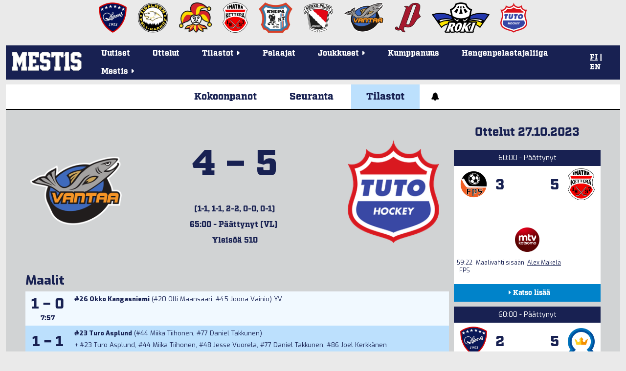

--- FILE ---
content_type: text/html; charset=utf-8
request_url: https://mestis.fi/fi/ottelut/2023-2024/runkosarja/3938/tilastot/
body_size: 16138
content:




<!DOCTYPE html>
<!--[if IE 6]><html id="ie6" lang="fi"><![endif]-->
<!--[if IE 7]><html id="ie7" lang="fi"><![endif]-->
<!--[if IE 8]><html id="ie8" lang="fi"><![endif]-->
<!--[if !(IE 6) | !(IE 7) | !(IE 8)  ]><!--><html lang="fi"><!--<![endif]-->
  <head>
    <meta charset="utf-8">
    <meta name="viewport" content="width=device-width, initial-scale=1.0">
    <meta property="fb:app_id" content="732722133488972" />
    <title>Ottelutilastot | K-Vantaa - TUTO Hockey 27.10.2023 | Mestis.fi</title>
    
      <meta property="og:url" content="https://mestis.fi/fi/ottelut/2023-2024/runkosarja/3938/tilastot/">
      <meta property="og:type" content="website">
      <meta property="og:title" content="Ottelutilastot | K-Vantaa - TUTO Hockey 27.10.2023 | Mestis.fi">
      <meta property="og:description" content="Mestis.fi - Suomen viihdyttävintä lätkää">
      <meta property="og:image" content="https://mestis.fi/static/liiga/common/img/mestis_badge_new.png">
    
    <link rel="icon" type="image/png" href="/static/favicon_mestis.v07581c48.png">
    
      <link href="https://fonts.googleapis.com/css?family=Exo:400,800,400italic,800italic" rel="stylesheet" type="text/css">
      <link href="https://fonts.googleapis.com/css?family=Roboto:300,700" rel="stylesheet" type="text/css">
      <link href="https://fonts.googleapis.com/css?family=Roboto+Condensed:300,700" rel="stylesheet" type="text/css">
      <link rel="stylesheet" href="https://use.typekit.net/btm5kpr.css">
      <link href="/static/ext/font-awesome-4.2.0/css/font-awesome.min.v0fb1bbca.css" rel="stylesheet">
      <link href="/static/ext/flexslider-2.2.2/flexslider.v387114fe.css" rel="stylesheet">
      <link href="/fi/background.css" rel="stylesheet">
      <link href="/static/liiga/somewall/css/somewall.v1c09ef04.css" rel="stylesheet">
      <script src="https://cdn.jsdelivr.net/npm/@splidejs/splide@4.1.4/dist/js/splide.min.js"></script>
      <link href="https://cdn.jsdelivr.net/npm/@splidejs/splide@4.1.4/dist/css/splide.min.css" rel="stylesheet">

    
  <link href="/static/liiga/site/css/page.v0c11ff50.css" rel="stylesheet">
  <link href="/static/liiga/stats/css/game-base.v2be6fbcd.css" rel="stylesheet">

  <link href="/static/liiga/stats/css/game-stats.v37211d72.css" rel="stylesheet">

    

    <script src="/static/ext/modernizr.js"></script>

        
        <!-- InMobi Choice. Consent Manager Tag v3.0 (for TCF 2.2) -->
        <script type="text/javascript" async=true>
        (function() {
          var host = window.location.hostname;
          var element = document.createElement('script');
          var firstScript = document.getElementsByTagName('script')[0];
          var url = 'https://cmp.inmobi.com'
            .concat('/choice/', 'zHRH_j7NXRDvN', '/', host, '/choice.js?tag_version=V3');
          var uspTries = 0;
          var uspTriesLimit = 3;
          element.async = true;
          element.type = 'text/javascript';
          element.src = url;

          firstScript.parentNode.insertBefore(element, firstScript);

          function makeStub() {
            var TCF_LOCATOR_NAME = '__tcfapiLocator';
            var queue = [];
            var win = window;
            var cmpFrame;

            function addFrame() {
              var doc = win.document;
              var otherCMP = !!(win.frames[TCF_LOCATOR_NAME]);

              if (!otherCMP) {
                if (doc.body) {
                  var iframe = doc.createElement('iframe');

                  iframe.style.cssText = 'display:none';
                  iframe.name = TCF_LOCATOR_NAME;
                  doc.body.appendChild(iframe);
                } else {
                  setTimeout(addFrame, 5);
                }
              }
              return !otherCMP;
            }

            function tcfAPIHandler() {
              var gdprApplies;
              var args = arguments;

              if (!args.length) {
                return queue;
              } else if (args[0] === 'setGdprApplies') {
                if (
                  args.length > 3 &&
                  args[2] === 2 &&
                  typeof args[3] === 'boolean'
                ) {
                  gdprApplies = args[3];
                  if (typeof args[2] === 'function') {
                    args[2]('set', true);
                  }
                }
              } else if (args[0] === 'ping') {
                var retr = {
                  gdprApplies: gdprApplies,
                  cmpLoaded: false,
                  cmpStatus: 'stub'
                };

                if (typeof args[2] === 'function') {
                  args[2](retr);
                }
              } else {
                if(args[0] === 'init' && typeof args[3] === 'object') {
                  args[3] = Object.assign(args[3], { tag_version: 'V3' });
                }
                queue.push(args);
              }
            }

            function postMessageEventHandler(event) {
              var msgIsString = typeof event.data === 'string';
              var json = {};

              try {
                if (msgIsString) {
                  json = JSON.parse(event.data);
                } else {
                  json = event.data;
                }
              } catch (ignore) {}

              var payload = json.__tcfapiCall;

              if (payload) {
                window.__tcfapi(
                  payload.command,
                  payload.version,
                  function(retValue, success) {
                    var returnMsg = {
                      __tcfapiReturn: {
                        returnValue: retValue,
                        success: success,
                        callId: payload.callId
                      }
                    };
                    if (msgIsString) {
                      returnMsg = JSON.stringify(returnMsg);
                    }
                    if (event && event.source && event.source.postMessage) {
                      event.source.postMessage(returnMsg, '*');
                    }
                  },
                  payload.parameter
                );
              }
            }

            while (win) {
              try {
                if (win.frames[TCF_LOCATOR_NAME]) {
                  cmpFrame = win;
                  break;
                }
              } catch (ignore) {}

              if (win === window.top) {
                break;
              }
              win = win.parent;
            }
            if (!cmpFrame) {
              addFrame();
              win.__tcfapi = tcfAPIHandler;
              win.addEventListener('message', postMessageEventHandler, false);
            }
          };

          makeStub();

          var uspStubFunction = function() {
            var arg = arguments;
            if (typeof window.__uspapi !== uspStubFunction) {
              setTimeout(function() {
                if (typeof window.__uspapi !== 'undefined') {
                  window.__uspapi.apply(window.__uspapi, arg);
                }
              }, 500);
            }
          };

          var checkIfUspIsReady = function() {
            uspTries++;
            if (window.__uspapi === uspStubFunction && uspTries < uspTriesLimit) {
              console.warn('USP is not accessible');
            } else {
              clearInterval(uspInterval);
            }
          };

          if (typeof window.__uspapi === 'undefined') {
            window.__uspapi = uspStubFunction;
            var uspInterval = setInterval(checkIfUspIsReady, 6000);
          }
        })();
        </script>
        <!-- End InMobi Choice. Consent Manager Tag v3.0 (for TCF 2.2) -->


    <!-- Google tag (gtag.js) -->
    <script async src=https://www.googletagmanager.com/gtag/js?id=G-PBNR69Q1D0></script>
    <script>window.dataLayer = window.dataLayer || [];
    function gtag(){dataLayer.push(arguments);} gtag('js', new Date());
    gtag('config', 'G-PBNR69Q1D0');</script>

    
    <script async='async' src='https://lwadm.com/lw/pbjs?pid=cff5efc9-c155-4cb1-bb92-0868e8a27d96'></script>
    <script type='text/javascript'>
      var lwhbim = lwhbim || {cmd:[]};
    </script>

    <!-- Meta Pixel Code -->
    <script>
    !function(f,b,e,v,n,t,s)
    {if(f.fbq)return;n=f.fbq=function(){n.callMethod?
    n.callMethod.apply(n,arguments):n.queue.push(arguments)};
    if(!f._fbq)f._fbq=n;n.push=n;n.loaded=!0;n.version='2.0';
    n.queue=[];t=b.createElement(e);t.async=!0;
    t.src=v;s=b.getElementsByTagName(e)[0];
    s.parentNode.insertBefore(t,s)}(window, document,'script',
    'https://connect.facebook.net/en_US/fbevents.js');
    fbq('init', '589177765323307');
    fbq('track', 'PageView');
    </script>
    <noscript><img height="1" width="1" style="display:none" src="https://www.facebook.com/tr?id=589177765323307&ev=PageView&noscript=1"/></noscript>
    <!-- End Meta Pixel Code -->

    
  </head>
  <body>
    <div id="wrapper">
      <div class="team-logos"><div id="team-logos" style="max-width: 1280px"><div>
        <a href="https://www.kokkolanhermes.fi/" target="_blank"><img src="/static/liiga/common/img/team-logos/hermes.vc0382e5a.png"></a>
      </div><div>
        <a href="https://www.ipk.fi/" target="_blank"><img src="/static/liiga/common/img/team-logos/ipk.va9ad0be6.png"></a>
      </div><div>
        <a href="https://www.jokerit.fi/" target="_blank"><img src="/static/liiga/common/img/team-logos/jokerit.v5484a9eb.png"></a>
      </div><div>
        <a href="https://www.kettera.net/" target="_blank"><img src="/static/liiga/common/img/team-logos/kettera.v7d3a6faa.png"></a>
      </div><div>
        <a href="https://www.keupaht.fi/" target="_blank"><img src="/static/liiga/common/img/team-logos/keupa.vfa36865d.png"></a>
      </div><div>
        <a href="https://joensuunkiekkopojat.fi/" target="_blank"><img src="/static/liiga/common/img/team-logos/kiekko-pojat.v2e6af7bf.png"></a>
      </div><div>
        <a href="https://kiekko-vantaa.fi/" target="_blank"><img src="/static/liiga/common/img/team-logos/kiekko-vantaa.v3d7af107.png"></a>
      </div><div>
        <a href="https://pyryhockey.com/" target="_blank"><img src="/static/liiga/common/img/team-logos/pyry.v43fa5859.png"></a>
      </div><div>
        <a href="https://www.rokihockey.fi/" target="_blank"><img src="/static/liiga/common/img/team-logos/roki_new.v364bd5ec.png"></a>
      </div><div>
        <a href="https://www.tutohockey.fi/" target="_blank"><img src="/static/liiga/common/img/team-logos/tuto.v00912d18.png"></a>
      </div></div>
</div>
      
      <div id="mainmenu">
        <div class="menubar">
          
  <button class="toggle-audio">
    <i class="fa fa-bell" title="Äänet päällä"></i>
    <i class="fa fa-bell-slash" title="Äänet pois päältä"></i>
  </button>

          
          <div class="mobileLanguageSelect">
            
<span>
  
  
    <a id="fimobile" href="/fi/" onClick="
  document.cookie = 'django_language=fi;path=/;expires=false';
">FI</a>
  
 | 
  
    <a id="enmobile" href="/en/" onClick="
  document.cookie = 'django_language=en;path=/;expires=false';
">EN</a>
  
  
</span>
<script type="text/javascript">
  // Fetches the index of a cookie based on a name
  function cookieIndex(cookie_name) {
    var cookies = document.cookie.split(";")
    var index = -1;

    for(var i = 0; i<cookies.length; i++){
      if(cookies[i].includes(cookie_name)){
      index = i
      }
    }
    return index;
  }

  function elementWithIdExists(idToSearch){
    return !!document.getElementById(idToSearch);
  }

  var cookies=document.cookie.split(";")
  // If no django_language cookie has been set, set it to default.
  if(cookieIndex("django_language")==-1){
    document.cookie = 'django_language=fi;path=/;expires=false';
  }

  var langselectmobile;
  var langselectdesktop;

  // Determine, if the desktop or mobile version of the site is in use.
  // Based on that, fetch language buttons
  if (cookies[cookieIndex("django_language")]) {
    if(elementWithIdExists(cookies[cookieIndex("django_language")].split("=")[1].toString()+""+"mobile")){
      var langselectmobile = document.getElementById(cookies[cookieIndex("django_language")].split("=")[1].toString()+""+"mobile")
    }

    if(elementWithIdExists(cookies[cookieIndex("django_language")].split("=")[1].toString()+""+"desktop")){
      var langselectdesktop = document.getElementById(cookies[cookieIndex("django_language")].split("=")[1].toString()+""+"desktop")
    }
  }

  // Bold and underline the active language
  if(langselectdesktop != null){
    langselectdesktop.style.textDecoration="underline";
    langselectdesktop.style.fontWeight="bold";
  }
  if(langselectmobile != null){
    langselectmobile.style.textDecoration="underline";
    langselectmobile.style.fontWeight="bold";
  }



  // Update language selection buttons if language has been changed from the URL

  window.onload = function (){
    //Fetch current url and update cookie based on language code within it

    var tmp = window.location.href
    var location = tmp.split("/")
    for(var l of location){
      if(l == "en"){
      document.cookie = 'django_language=en;path=/;expires=false';
      }else if (l == "fi"){
      document.cookie = 'django_language=fi;path=/;expires=false';
      }
    }

    // Bold and underline language selection button based on active language
    var cookies=document.cookie.split(";");
    var currentLang = cookies[cookieIndex("django_language")].split("=")[1].toString();

    if(currentLang == "fi"){
      if(elementWithIdExists(currentLang+""+"mobile")){
        var langselectmobilefi = document.getElementById(currentLang+"mobile")
        var langselectmobileen = document.getElementById("en"+"mobile")

        langselectmobilefi.style.textDecoration="underline";
        langselectmobilefi.style.fontWeight="bold";
        langselectmobileen.style.textDecoration="none";
        langselectmobileen.style.fontWeight="normal";

      }
      if(elementWithIdExists(currentLang+""+"desktop")){
        var langselectdesktopfi = document.getElementById(currentLang+"desktop")
        var langselectdesktopen = document.getElementById("en"+"desktop")

        langselectdesktopfi.style.textDecoration="underline";
        langselectdesktopfi.style.fontWeight="bold";
        langselectdesktopen.style.textDecoration="none";
        langselectdesktopen.style.fontWeight="normal";

      }
    } else if(currentLang == "en") {
     if(elementWithIdExists(currentLang+""+"mobile")){
        var langselectmobileen = document.getElementById(currentLang+"mobile");
        var langselectmobilefi = document.getElementById("fi"+"mobile");
        langselectmobileen.style.textDecoration="underline";
        langselectmobileen.style.fontWeight="bold";
        langselectmobilefi.style.textDecoration="none";
        langselectmobilefi.style.fontWeight="normal";
      }
      if(elementWithIdExists(currentLang+""+"desktop")){
        var langselectdesktopen = document.getElementById(currentLang+"desktop");
        var langselectdesktopfi = document.getElementById("fi"+"desktop");

        langselectdesktopen.style.textDecoration="underline";
        langselectdesktopen.style.fontWeight="bold";
        langselectdesktopfi.style.textDecoration="none";
        langselectdesktopfi.style.fontWeight="normal";

      }
    }
  }
</script>

          </div>
          <button class="toggle-menu"><i class="fa fa-bars"></i></button>
        </div>

        
        <div class="logo ">
          <a href="/fi/"><img src="/static/liiga/common/img/liiga_logo.v84079fa5.png"></a>
        </div>
        <ul class="menu menu-">
          <li><a class="uutiset" href="/fi/uutiset/">Uutiset</a></li>
          <li><a class="ottelut" href="/fi/ottelut/">Ottelut</a></li>
          <li class="has-submenu"><p class="tilastot"><span>Tilastot<span class="menu-caret">&nbsp;<i class="fa fa-caret-right"></i></span></span></p>
            <ul class="submenu">
              <li><a href="/fi/tilastot/joukkueet/">Joukkuetilastot</a></li>
              <li><a href="/fi/tilastot/pelaajat/">Pelaajatilastot</a></li>
              
              <li><a href="/fi/tilastot/tyokalut/">Sarjataulukkolaskuri</a></li>
           </ul>
          </li>
          <li><a class="pelaajat" href="/fi/pelaajat/">Pelaajat</a></li>
          <li class="has-submenu"><p class="joukkueet"><span>Joukkueet<span class="menu-caret">&nbsp;<i class="fa fa-caret-right"></i></span></span></p>

            <ul class="submenu">
              <li><a href="/fi/joukkueet/hermes/" >Hermes</a></li><li><a href="/fi/joukkueet/ipk/" >IPK</a></li><li><a href="/fi/joukkueet/jokerit/" >Jokerit</a></li><li><a href="/fi/joukkueet/kettera/" >Ketterä</a></li><li><a href="/fi/joukkueet/keupa-ht/" >KeuPa HT</a></li><li><a href="/fi/joukkueet/jokp/" >Kiekko-Pojat</a></li><li><a href="/fi/joukkueet/k-vantaa/" >Kiekko-Vantaa</a></li><li><a href="/fi/joukkueet/pyry/" >Pyry Hockey</a></li><li><a href="/fi/joukkueet/roki/" >RoKi</a></li><li><a href="/fi/joukkueet/tuto-hockey/" >TUTO Hockey</a></li>
            </ul>
          </li>
          <li><a class="uutiset" target="_blank" href="/kumppanuus/">Kumppanuus</a></li>
          <li><a class="uutiset" target="_blank" href="https://hengenpelastajaliiga.fi/">Hengenpelastajaliiga</a></li>
          <li class="has-submenu"><p class="liiga"><span>Mestis<span class="menu-caret">&nbsp;<i class="fa fa-caret-right"></i></span></span></p>
            <ul class="submenu">
              
              
              
                
                
                
                  
                    <li><a href="/fi/mestis/kurinpitosaannot">Kurinpitosäännöt</a></li>
                      
                  
                
                  
                    <li><a href="/fi/mestis/lisenssiehdot">Lisenssiehdot</a></li>
                      
                  
                
                  
                    <li><a href="/fi/mestis/pelaamistapa-202526">Pelaamistapa 2025–26</a></li>
                      
                  
                
                  
                    <li><a href="/fi/mestis/vapaakortit">Vapaakortit</a></li>
                      
                  
                
                  
                    <li><a href="/fi/mestis/yhteystiedot">Yhteystiedot</a></li>
                      
                  
                

                
                
              
            </ul>
          </li>
        </ul>
        <div class="languageSelect">
          
<span>
  
  
    <a id="fidesktop" href="/fi/" onClick="
  document.cookie = 'django_language=fi;path=/;expires=false';
">FI</a>
  
 | 
  
    <a id="endesktop" href="/en/" onClick="
  document.cookie = 'django_language=en;path=/;expires=false';
">EN</a>
  
  
</span>
<script type="text/javascript">
  // Fetches the index of a cookie based on a name
  function cookieIndex(cookie_name) {
    var cookies = document.cookie.split(";")
    var index = -1;

    for(var i = 0; i<cookies.length; i++){
      if(cookies[i].includes(cookie_name)){
      index = i
      }
    }
    return index;
  }

  function elementWithIdExists(idToSearch){
    return !!document.getElementById(idToSearch);
  }

  var cookies=document.cookie.split(";")
  // If no django_language cookie has been set, set it to default.
  if(cookieIndex("django_language")==-1){
    document.cookie = 'django_language=fi;path=/;expires=false';
  }

  var langselectmobile;
  var langselectdesktop;

  // Determine, if the desktop or mobile version of the site is in use.
  // Based on that, fetch language buttons
  if (cookies[cookieIndex("django_language")]) {
    if(elementWithIdExists(cookies[cookieIndex("django_language")].split("=")[1].toString()+""+"mobile")){
      var langselectmobile = document.getElementById(cookies[cookieIndex("django_language")].split("=")[1].toString()+""+"mobile")
    }

    if(elementWithIdExists(cookies[cookieIndex("django_language")].split("=")[1].toString()+""+"desktop")){
      var langselectdesktop = document.getElementById(cookies[cookieIndex("django_language")].split("=")[1].toString()+""+"desktop")
    }
  }

  // Bold and underline the active language
  if(langselectdesktop != null){
    langselectdesktop.style.textDecoration="underline";
    langselectdesktop.style.fontWeight="bold";
  }
  if(langselectmobile != null){
    langselectmobile.style.textDecoration="underline";
    langselectmobile.style.fontWeight="bold";
  }



  // Update language selection buttons if language has been changed from the URL

  window.onload = function (){
    //Fetch current url and update cookie based on language code within it

    var tmp = window.location.href
    var location = tmp.split("/")
    for(var l of location){
      if(l == "en"){
      document.cookie = 'django_language=en;path=/;expires=false';
      }else if (l == "fi"){
      document.cookie = 'django_language=fi;path=/;expires=false';
      }
    }

    // Bold and underline language selection button based on active language
    var cookies=document.cookie.split(";");
    var currentLang = cookies[cookieIndex("django_language")].split("=")[1].toString();

    if(currentLang == "fi"){
      if(elementWithIdExists(currentLang+""+"mobile")){
        var langselectmobilefi = document.getElementById(currentLang+"mobile")
        var langselectmobileen = document.getElementById("en"+"mobile")

        langselectmobilefi.style.textDecoration="underline";
        langselectmobilefi.style.fontWeight="bold";
        langselectmobileen.style.textDecoration="none";
        langselectmobileen.style.fontWeight="normal";

      }
      if(elementWithIdExists(currentLang+""+"desktop")){
        var langselectdesktopfi = document.getElementById(currentLang+"desktop")
        var langselectdesktopen = document.getElementById("en"+"desktop")

        langselectdesktopfi.style.textDecoration="underline";
        langselectdesktopfi.style.fontWeight="bold";
        langselectdesktopen.style.textDecoration="none";
        langselectdesktopen.style.fontWeight="normal";

      }
    } else if(currentLang == "en") {
     if(elementWithIdExists(currentLang+""+"mobile")){
        var langselectmobileen = document.getElementById(currentLang+"mobile");
        var langselectmobilefi = document.getElementById("fi"+"mobile");
        langselectmobileen.style.textDecoration="underline";
        langselectmobileen.style.fontWeight="bold";
        langselectmobilefi.style.textDecoration="none";
        langselectmobilefi.style.fontWeight="normal";
      }
      if(elementWithIdExists(currentLang+""+"desktop")){
        var langselectdesktopen = document.getElementById(currentLang+"desktop");
        var langselectdesktopfi = document.getElementById("fi"+"desktop");

        langselectdesktopen.style.textDecoration="underline";
        langselectdesktopen.style.fontWeight="bold";
        langselectdesktopfi.style.textDecoration="none";
        langselectdesktopfi.style.fontWeight="normal";

      }
    }
  }
</script>

        </div>

      </div>
      
  
    
  <div id="top-ad">
    <div id='mestis_mestis-fi-top-hb'></div>
    <div id='mestis_mestis-fi-mobile-top'></div>
    <script>
      var isMobile = (window.innerWidth ||
      document.documentElement.clientWidth ||
      document.body.clientWidth) < 1000;
      lwhbim.cmd.push(function() {
        lwhbim.loadAd({tagId: isMobile ? 'mestis_mestis-fi-mobile-top' : 'mestis_mestis-fi-top-hb'});
      });
    </script>
  </div>

  


      
  <div id="page">
    
    
    
    
    
    <div class="menu menu-count3">
      
      <a class="kokoonpanot " href="/fi/ottelut/2023-2024/runkosarja/3938/kokoonpanot/">Kokoonpanot</a>
      <a class="seuranta " href="/fi/ottelut/2023-2024/runkosarja/3938/seuranta/">Seuranta</a>
      
        <a class="tilastot active" href="/fi/ottelut/2023-2024/runkosarja/3938/tilastot/">Tilastot</a>
        
        
      
      
      <button class="toggle-audio">
        <i class="fa fa-bell" style="font-weight: 900;"></i>
        <i class="fa fa-bell-slash" style="font-weight: 900;"></i>
      </button>
    </div>
    
  <div class="content-wrapper">
    <div class="stats-wrapper">
      <div class="stats">
        
  <div class="head started finished">
    <div class="home" >
      <div class="block-container">
        
  
    
      <img  src="/media/team-logos/kiekko-vantaa.png.200x200_q85.png">
    
  

        
      </div>
    </div>
    <div class="info">
      <p class="score">
        4
        &ndash;
        5
      </p>
      <p>(1-1, 1-1, 2-2, 0-0, 0-1)</p>
      <p class="status">65:00 - Päättynyt (VL)&nbsp;<i class="fa fa-caret-down" title="Näytä aika laskevasti"></i></p>
      <p class="status-reverse">65:00 - Päättynyt (VL)&nbsp;<i class="fa fa-caret-up" title="Näytä aika nousevasti"></i></p>
      <p>Yleisöä 510</p>
      
      
    </div>
    <div class="away">
      <div class="block-container">
        
  
    
      <img  src="/media/team-logos/tuto.png.200x200_q85.png">
    
  

        
      </div>
    </div>
    
  </div>


        <div class="clearfix"></div>
        <div id="filters">
          <form>
            <input type="hidden" name="sort_p" value="Nimi">
            <input type="hidden" name="sort_g" value="Nimi">
          </form>
        </div>

        <div class="goal-stats">
          <h2>Maalit</h2>
          <table>
            
              <tr>
                <td class="goal">
                  <span class="score">1&nbsp;&ndash;&nbsp;0</span><br>
                  <span class="time">7:57</span>
                </td>
                <td class="ta-l">
                  <strong>#26 
  <a href="/fi/pelaajat/33510428/kangasniemi-okko">Okko Kangasniemi</a></strong>
                  
                    (#20 
  <a href="/fi/pelaajat/30391284/maansaari-olli">Olli Maansaari</a>, #45 
  <a href="/fi/pelaajat/27873197/vainio-joona">Joona Vainio</a>)
                  
                  YV
                  
                </td>
              </tr>
            
              <tr>
                <td class="goal">
                  <span class="score">1&nbsp;&ndash;&nbsp;1</span><br>
                  <span class="time">10:26</span>
                </td>
                <td class="ta-l">
                  <strong>#23 
  <a href="/fi/pelaajat/21345676/asplund-turo">Turo Asplund</a></strong>
                  
                    (#44 
  <a href="/fi/pelaajat/30628504/tiihonen-miika">Miika Tiihonen</a>, #77 
  <a href="/fi/pelaajat/30670031/takkunen-daniel">Daniel Takkunen</a>)
                  
                  
                  
                    <table>
                      <tbody>
                        <th>+</th>
                        <td>
                          
                            #23 
  <a href="/fi/pelaajat/21345676/asplund-turo">Turo Asplund</a>, 
                          
                            #44 
  <a href="/fi/pelaajat/30628504/tiihonen-miika">Miika Tiihonen</a>, 
                          
                            #48 
  <a href="/fi/pelaajat/40142865/vuorela-jesse">Jesse Vuorela</a>, 
                          
                            #77 
  <a href="/fi/pelaajat/30670031/takkunen-daniel">Daniel Takkunen</a>, 
                          
                            #86 
  <a href="/fi/pelaajat/29061253/kerkkanen-joel">Joel Kerkkänen</a>
                          
                        </td>
                      </tbody>
                    </table>
                    <table>
                      <tbody>
                        <th>-</th>
                        <td>
                          
                            #17 
  <a href="/fi/pelaajat/32586204/tuhkanen-oliver">Oliver Tuhkanen</a>, 
                          
                            #19 
  <a href="/fi/pelaajat/28934501/moberg-totte">Totte Moberg</a>, 
                          
                            #25 
  <a href="/fi/pelaajat/29635278/virtanen-niklas">Niklas Virtanen</a>, 
                          
                            #26 
  <a href="/fi/pelaajat/33510428/kangasniemi-okko">Okko Kangasniemi</a>, 
                          
                            #45 
  <a href="/fi/pelaajat/27873197/vainio-joona">Joona Vainio</a>
                          
                        </td>
                      </tbody>
                    </table>
                  
                </td>
              </tr>
            
              <tr>
                <td class="goal">
                  <span class="score">2&nbsp;&ndash;&nbsp;1</span><br>
                  <span class="time">22:01</span>
                </td>
                <td class="ta-l">
                  <strong>#76 
  <a href="/fi/pelaajat/29937756/karjalainen-leevi">Leevi Karjalainen</a></strong>
                  
                    (#11 
  <a href="/fi/pelaajat/33502737/laukkanen-robin">Robin Laukkanen</a>)
                  
                  
                  
                    <table>
                      <tbody>
                        <th>+</th>
                        <td>
                          
                            #8 
  <a href="/fi/pelaajat/29910595/somppi-niko">Niko Somppi</a>, 
                          
                            #11 
  <a href="/fi/pelaajat/33502737/laukkanen-robin">Robin Laukkanen</a>, 
                          
                            #62 
  <a href="/fi/pelaajat/33577652/iso-kuortti-perttu">Perttu Iso-Kuortti</a>, 
                          
                            #76 
  <a href="/fi/pelaajat/29937756/karjalainen-leevi">Leevi Karjalainen</a>, 
                          
                            #98 
  <a href="/fi/pelaajat/32245325/kitunen-markku">Markku Kitunen</a>
                          
                        </td>
                      </tbody>
                    </table>
                    <table>
                      <tbody>
                        <th>-</th>
                        <td>
                          
                            #23 
  <a href="/fi/pelaajat/21345676/asplund-turo">Turo Asplund</a>, 
                          
                            #38 
  <a href="/fi/pelaajat/31330435/himmanen-niko">Niko Himmanen</a>, 
                          
                            #40 
  <a href="/fi/pelaajat/22394684/levo-mikke">Mikke Levo</a>, 
                          
                            #44 
  <a href="/fi/pelaajat/30628504/tiihonen-miika">Miika Tiihonen</a>, 
                          
                            #48 
  <a href="/fi/pelaajat/40142865/vuorela-jesse">Jesse Vuorela</a>
                          
                        </td>
                      </tbody>
                    </table>
                  
                </td>
              </tr>
            
              <tr>
                <td class="goal">
                  <span class="score">2&nbsp;&ndash;&nbsp;2</span><br>
                  <span class="time">30:13</span>
                </td>
                <td class="ta-l">
                  <strong>#23 
  <a href="/fi/pelaajat/21345676/asplund-turo">Turo Asplund</a></strong>
                  
                    (#86 
  <a href="/fi/pelaajat/29061253/kerkkanen-joel">Joel Kerkkänen</a>, #44 
  <a href="/fi/pelaajat/30628504/tiihonen-miika">Miika Tiihonen</a>)
                  
                  YV
                  
                </td>
              </tr>
            
              <tr>
                <td class="goal">
                  <span class="score">3&nbsp;&ndash;&nbsp;2</span><br>
                  <span class="time">43:55</span>
                </td>
                <td class="ta-l">
                  <strong>#18 
  <a href="/fi/pelaajat/31861739/matilainen-jasper">Jasper Matilainen</a></strong>
                  
                    (#94 
  <a href="/fi/pelaajat/29615777/nordgren-niklas">Niklas Nordgren</a>, #5 
  <a href="/fi/pelaajat/34610178/lentamaki-matias">Matias Lentämäki</a>)
                  
                  
                  
                    <table>
                      <tbody>
                        <th>+</th>
                        <td>
                          
                            #5 
  <a href="/fi/pelaajat/34610178/lentamaki-matias">Matias Lentämäki</a>, 
                          
                            #18 
  <a href="/fi/pelaajat/31861739/matilainen-jasper">Jasper Matilainen</a>, 
                          
                            #29 
  <a href="/fi/pelaajat/30001778/hartikainen-santeri">Santeri Hartikainen</a>, 
                          
                            #42 
  <a href="/fi/pelaajat/31854296/rautiala-ville">Ville Rautiala</a>, 
                          
                            #94 
  <a href="/fi/pelaajat/29615777/nordgren-niklas">Niklas Nordgren</a>
                          
                        </td>
                      </tbody>
                    </table>
                    <table>
                      <tbody>
                        <th>-</th>
                        <td>
                          
                            #24 
  <a href="/fi/pelaajat/60544444/masic-bine">Bine Masic</a>, 
                          
                            #25 
  <a href="/fi/pelaajat/40009120/laiho-erkki">Erkki Laiho</a>, 
                          
                            #27 
  <a href="/fi/pelaajat/29866173/leppikoski-jesse">Jesse Leppikoski</a>, 
                          
                            #38 
  <a href="/fi/pelaajat/31330435/himmanen-niko">Niko Himmanen</a>, 
                          
                            #42 
  <a href="/fi/pelaajat/30638976/heiskari-miika">Miika Heiskari</a>
                          
                        </td>
                      </tbody>
                    </table>
                  
                </td>
              </tr>
            
              <tr>
                <td class="goal">
                  <span class="score">4&nbsp;&ndash;&nbsp;2</span><br>
                  <span class="time">47:46</span>
                </td>
                <td class="ta-l">
                  <strong>#98 
  <a href="/fi/pelaajat/32245325/kitunen-markku">Markku Kitunen</a></strong>
                  
                    (#42 
  <a href="/fi/pelaajat/31854296/rautiala-ville">Ville Rautiala</a>, #34 
  <a href="/fi/pelaajat/31606363/sivonen-ville">Ville Sivonen</a>)
                  
                  
                  
                    <table>
                      <tbody>
                        <th>+</th>
                        <td>
                          
                            #5 
  <a href="/fi/pelaajat/34610178/lentamaki-matias">Matias Lentämäki</a>, 
                          
                            #20 
  <a href="/fi/pelaajat/30391284/maansaari-olli">Olli Maansaari</a>, 
                          
                            #21 
  <a href="/fi/pelaajat/32601008/rautama-miko">Miko Rautama</a>, 
                          
                            #42 
  <a href="/fi/pelaajat/31854296/rautiala-ville">Ville Rautiala</a>, 
                          
                            #98 
  <a href="/fi/pelaajat/32245325/kitunen-markku">Markku Kitunen</a>
                          
                        </td>
                      </tbody>
                    </table>
                    <table>
                      <tbody>
                        <th>-</th>
                        <td>
                          
                            #23 
  <a href="/fi/pelaajat/21345676/asplund-turo">Turo Asplund</a>, 
                          
                            #24 
  <a href="/fi/pelaajat/60544444/masic-bine">Bine Masic</a>, 
                          
                            #42 
  <a href="/fi/pelaajat/30638976/heiskari-miika">Miika Heiskari</a>, 
                          
                            #44 
  <a href="/fi/pelaajat/30628504/tiihonen-miika">Miika Tiihonen</a>, 
                          
                            #86 
  <a href="/fi/pelaajat/29061253/kerkkanen-joel">Joel Kerkkänen</a>
                          
                        </td>
                      </tbody>
                    </table>
                  
                </td>
              </tr>
            
              <tr>
                <td class="goal">
                  <span class="score">4&nbsp;&ndash;&nbsp;3</span><br>
                  <span class="time">50:07</span>
                </td>
                <td class="ta-l">
                  <strong>#44 
  <a href="/fi/pelaajat/30628504/tiihonen-miika">Miika Tiihonen</a></strong>
                  
                    (#23 
  <a href="/fi/pelaajat/21345676/asplund-turo">Turo Asplund</a>, #86 
  <a href="/fi/pelaajat/29061253/kerkkanen-joel">Joel Kerkkänen</a>)
                  
                  
                  
                    <table>
                      <tbody>
                        <th>+</th>
                        <td>
                          
                            #23 
  <a href="/fi/pelaajat/21345676/asplund-turo">Turo Asplund</a>, 
                          
                            #24 
  <a href="/fi/pelaajat/60544444/masic-bine">Bine Masic</a>, 
                          
                            #42 
  <a href="/fi/pelaajat/30638976/heiskari-miika">Miika Heiskari</a>, 
                          
                            #44 
  <a href="/fi/pelaajat/30628504/tiihonen-miika">Miika Tiihonen</a>, 
                          
                            #86 
  <a href="/fi/pelaajat/29061253/kerkkanen-joel">Joel Kerkkänen</a>
                          
                        </td>
                      </tbody>
                    </table>
                    <table>
                      <tbody>
                        <th>-</th>
                        <td>
                          
                            #5 
  <a href="/fi/pelaajat/34610178/lentamaki-matias">Matias Lentämäki</a>, 
                          
                            #19 
  <a href="/fi/pelaajat/28934501/moberg-totte">Totte Moberg</a>, 
                          
                            #26 
  <a href="/fi/pelaajat/33510428/kangasniemi-okko">Okko Kangasniemi</a>, 
                          
                            #34 
  <a href="/fi/pelaajat/31606363/sivonen-ville">Ville Sivonen</a>, 
                          
                            #42 
  <a href="/fi/pelaajat/31854296/rautiala-ville">Ville Rautiala</a>
                          
                        </td>
                      </tbody>
                    </table>
                  
                </td>
              </tr>
            
              <tr>
                <td class="goal">
                  <span class="score">4&nbsp;&ndash;&nbsp;4</span><br>
                  <span class="time">51:32</span>
                </td>
                <td class="ta-l">
                  <strong>#9 
  <a href="/fi/pelaajat/29577200/virtanen-valtteri">Valtteri Virtanen</a></strong>
                  
                    (#23 
  <a href="/fi/pelaajat/21345676/asplund-turo">Turo Asplund</a>, #48 
  <a href="/fi/pelaajat/40142865/vuorela-jesse">Jesse Vuorela</a>)
                  
                  SR
                  
                    <table>
                      <tbody>
                        <th>+</th>
                        <td>
                          
                            #3 
  <a href="/fi/pelaajat/25652103/siiki-oskari">Oskari Siiki</a>, 
                          
                            #9 
  <a href="/fi/pelaajat/29577200/virtanen-valtteri">Valtteri Virtanen</a>, 
                          
                            #12 
  <a href="/fi/pelaajat/29890521/forsblom-karri">Karri Forsblom</a>, 
                          
                            #23 
  <a href="/fi/pelaajat/21345676/asplund-turo">Turo Asplund</a>, 
                          
                            #24 
  <a href="/fi/pelaajat/60544444/masic-bine">Bine Masic</a>, 
                          
                            #42 
  <a href="/fi/pelaajat/30638976/heiskari-miika">Miika Heiskari</a>
                          
                        </td>
                      </tbody>
                    </table>
                    <table>
                      <tbody>
                        <th>-</th>
                        <td>
                          
                            #11 
  <a href="/fi/pelaajat/33502737/laukkanen-robin">Robin Laukkanen</a>, 
                          
                            #29 
  <a href="/fi/pelaajat/30001778/hartikainen-santeri">Santeri Hartikainen</a>, 
                          
                            #62 
  <a href="/fi/pelaajat/33577652/iso-kuortti-perttu">Perttu Iso-Kuortti</a>, 
                          
                            #76 
  <a href="/fi/pelaajat/29937756/karjalainen-leevi">Leevi Karjalainen</a>, 
                          
                            #94 
  <a href="/fi/pelaajat/29615777/nordgren-niklas">Niklas Nordgren</a>
                          
                        </td>
                      </tbody>
                    </table>
                  
                </td>
              </tr>
            
              <tr>
                <td class="goal">
                  <span class="score">4&nbsp;&ndash;&nbsp;5</span><br>
                  <span class="time">65:00</span>
                </td>
                <td class="ta-l">
                  <strong>#9 
  <a href="/fi/pelaajat/29577200/virtanen-valtteri">Valtteri Virtanen</a></strong>
                  
                  VL
                  
                </td>
              </tr>
            
          </table>
        </div>

        <div><i>Ottelun pelaajatilastot päivitetään erätauoilla ja pelin päätyttyä.</i></div>

        <div class="team home">
          <h2>K-Vantaa</h2>
          <table>
            <thead class="header">
              <tr>
                <th colspan="18">Kenttäpelaajat</th>
              </tr>
            </thead>
            
  <thead class="player-stats">
    <tr>
      
  
  
    
      
    
  <th class="ta-l active">
    <a href="#" data-sort-field="Nimi">Nimi</a>
  </th>

      
    
  
  
  
  <th class="h-l" title="Pelinumero">
    <a href="#" data-sort-field="#">#</a>
  </th>

      
  
  
  <th class="h-l" title="Pelipaikka">
    <a href="#" data-sort-field="PP">PP</a>
  </th>

      
  
  
  <th title="Maalit">
    <a href="#" data-sort-field="M">M</a>
  </th>

      
  
  
  <th title="Syötöt">
    <a href="#" data-sort-field="S">S</a>
  </th>

      
  
  
  <th title="Pisteet">
    <a href="#" data-sort-field="P">P</a>
  </th>

      
  
  
  <th title="Rangaistukset">
    <a href="#" data-sort-field="R">R</a>
  </th>

      
    
  
  
  
  <th class="h-m" title="Pluspisteet">
    <a href="#" data-sort-field="+">+</a>
  </th>

      
    
  
  
  
  <th class="h-m" title="Miinuspisteet">
    <a href="#" data-sort-field="-">-</a>
  </th>

      
    
  
  
  
  <th title="Plus-miinus-erotus">
    <a href="#" data-sort-field="±">±</a>
  </th>

      
  
  
  <th class="h-l" title="Ylivoimamaalit">
    <a href="#" data-sort-field="YV">YV</a>
  </th>

      
  
  
  <th class="h-l" title="Alivoimamaalit">
    <a href="#" data-sort-field="AV">AV</a>
  </th>

      
  
  
  <th class="h-m" title="Voittomaalit">
    <a href="#" data-sort-field="VM">VM</a>
  </th>

      
  
  
  <th class="h-m" title="Laukaukset">
    <a href="#" data-sort-field="L">L</a>
  </th>

      
  
  
  <th class="h-s" title="Laukausprosentti">
    <a href="#" data-sort-field="L%">L%</a>
  </th>

      
  
  
  <th class="h-m" title="Aloitukset">
    <a href="#" data-sort-field="A">A</a>
  </th>

      
  
  
  <th class="h-s" title="Aloitusprosentti">
    <a href="#" data-sort-field="A%">A%</a>
  </th>

      
  
  
  <th class="h-s">
    <a href="#" data-sort-field="Aika">Aika</a>
  </th>

    </tr>
  </thead>
  <tbody>
    
      
  <tr>
    <td class="ta-l">
  <strong>
  <a href="/fi/pelaajat/30001778/hartikainen-santeri">Hartikainen, Santeri</a></strong></td>
    <td class="h-l">
  29</td>
    <td class="h-l">
  KH</td>
    <td>
  0</td>
    <td>
  0</td>
    <td>
  0</td>
    <td>
  0</td>
    <td class="h-m">
  1</td>
    <td class="h-m">
  1</td>
    <td>
  0</td>
    <td class="h-l">
  0</td>
    <td class="h-l">
  0</td>
    <td class="h-m">
  0</td>
    <td class="h-m">
  8</td>
    <td class="h-s">
  0,0</td>
    
    <td class="h-m">
  15</td>
    <td class="h-s">
  53,3</td>
    <td class="h-s">
  19:04</td>
  </tr>

    
      
  <tr>
    <td class="ta-l">
  <strong>
  <a href="/fi/pelaajat/33577652/iso-kuortti-perttu">Iso-Kuortti, Perttu</a></strong></td>
    <td class="h-l">
  62</td>
    <td class="h-l">
  VH</td>
    <td>
  0</td>
    <td>
  0</td>
    <td>
  0</td>
    <td>
  0</td>
    <td class="h-m">
  1</td>
    <td class="h-m">
  1</td>
    <td>
  0</td>
    <td class="h-l">
  0</td>
    <td class="h-l">
  0</td>
    <td class="h-m">
  0</td>
    <td class="h-m">
  1</td>
    <td class="h-s">
  0,0</td>
    
    <td class="h-m">
  0</td>
    <td class="h-s">
  -</td>
    <td class="h-s">
  11:03</td>
  </tr>

    
      
  <tr>
    <td class="ta-l">
  <strong>
  <a href="/fi/pelaajat/33510428/kangasniemi-okko">Kangasniemi, Okko</a></strong></td>
    <td class="h-l">
  26</td>
    <td class="h-l">
  VH</td>
    <td>
  1</td>
    <td>
  0</td>
    <td>
  1</td>
    <td>
  0</td>
    <td class="h-m">
  0</td>
    <td class="h-m">
  2</td>
    <td>
  -2</td>
    <td class="h-l">
  1</td>
    <td class="h-l">
  0</td>
    <td class="h-m">
  0</td>
    <td class="h-m">
  2</td>
    <td class="h-s">
  50,0</td>
    
    <td class="h-m">
  0</td>
    <td class="h-s">
  -</td>
    <td class="h-s">
  18:18</td>
  </tr>

    
      
  <tr>
    <td class="ta-l">
  <strong>
  <a href="/fi/pelaajat/29937756/karjalainen-leevi">Karjalainen, Leevi</a></strong></td>
    <td class="h-l">
  76</td>
    <td class="h-l">
  VP</td>
    <td>
  1</td>
    <td>
  0</td>
    <td>
  1</td>
    <td>
  0</td>
    <td class="h-m">
  1</td>
    <td class="h-m">
  1</td>
    <td>
  0</td>
    <td class="h-l">
  0</td>
    <td class="h-l">
  0</td>
    <td class="h-m">
  0</td>
    <td class="h-m">
  1</td>
    <td class="h-s">
  100,0</td>
    
    <td class="h-m">
  0</td>
    <td class="h-s">
  -</td>
    <td class="h-s">
  21:58</td>
  </tr>

    
      
  <tr>
    <td class="ta-l">
  <strong>
  <a href="/fi/pelaajat/32245325/kitunen-markku">Kitunen, Markku</a></strong></td>
    <td class="h-l">
  98</td>
    <td class="h-l">
  VH</td>
    <td>
  1</td>
    <td>
  0</td>
    <td>
  1</td>
    <td>
  0</td>
    <td class="h-m">
  2</td>
    <td class="h-m">
  0</td>
    <td>
  2</td>
    <td class="h-l">
  0</td>
    <td class="h-l">
  0</td>
    <td class="h-m">
  0</td>
    <td class="h-m">
  4</td>
    <td class="h-s">
  25,0</td>
    
    <td class="h-m">
  0</td>
    <td class="h-s">
  -</td>
    <td class="h-s">
  15:20</td>
  </tr>

    
      
  <tr>
    <td class="ta-l">
  <strong>
  <a href="/fi/pelaajat/33502737/laukkanen-robin">Laukkanen, Robin</a></strong></td>
    <td class="h-l">
  11</td>
    <td class="h-l">
  OP</td>
    <td>
  0</td>
    <td>
  1</td>
    <td>
  1</td>
    <td>
  0</td>
    <td class="h-m">
  1</td>
    <td class="h-m">
  1</td>
    <td>
  0</td>
    <td class="h-l">
  0</td>
    <td class="h-l">
  0</td>
    <td class="h-m">
  0</td>
    <td class="h-m">
  3</td>
    <td class="h-s">
  0,0</td>
    
    <td class="h-m">
  0</td>
    <td class="h-s">
  -</td>
    <td class="h-s">
  17:08</td>
  </tr>

    
      
  <tr>
    <td class="ta-l">
  <strong>
  <a href="/fi/pelaajat/34610178/lentamaki-matias">Lentämäki, Matias</a></strong></td>
    <td class="h-l">
  5</td>
    <td class="h-l">
  VP</td>
    <td>
  0</td>
    <td>
  1</td>
    <td>
  1</td>
    <td>
  2</td>
    <td class="h-m">
  2</td>
    <td class="h-m">
  1</td>
    <td>
  1</td>
    <td class="h-l">
  0</td>
    <td class="h-l">
  0</td>
    <td class="h-m">
  0</td>
    <td class="h-m">
  8</td>
    <td class="h-s">
  0,0</td>
    
    <td class="h-m">
  0</td>
    <td class="h-s">
  -</td>
    <td class="h-s">
  18:37</td>
  </tr>

    
      
  <tr>
    <td class="ta-l">
  <strong>
  <a href="/fi/pelaajat/30391284/maansaari-olli">Maansaari, Olli</a></strong></td>
    <td class="h-l">
  20</td>
    <td class="h-l">
  KH</td>
    <td>
  0</td>
    <td>
  1</td>
    <td>
  1</td>
    <td>
  0</td>
    <td class="h-m">
  1</td>
    <td class="h-m">
  0</td>
    <td>
  1</td>
    <td class="h-l">
  0</td>
    <td class="h-l">
  0</td>
    <td class="h-m">
  0</td>
    <td class="h-m">
  4</td>
    <td class="h-s">
  0,0</td>
    
    <td class="h-m">
  21</td>
    <td class="h-s">
  38,1</td>
    <td class="h-s">
  20:05</td>
  </tr>

    
      
  <tr>
    <td class="ta-l">
  <strong>
  <a href="/fi/pelaajat/31861739/matilainen-jasper">Matilainen, Jasper</a></strong></td>
    <td class="h-l">
  18</td>
    <td class="h-l">
  VH</td>
    <td>
  1</td>
    <td>
  0</td>
    <td>
  1</td>
    <td>
  0</td>
    <td class="h-m">
  1</td>
    <td class="h-m">
  0</td>
    <td>
  1</td>
    <td class="h-l">
  0</td>
    <td class="h-l">
  0</td>
    <td class="h-m">
  0</td>
    <td class="h-m">
  3</td>
    <td class="h-s">
  33,3</td>
    
    <td class="h-m">
  0</td>
    <td class="h-s">
  -</td>
    <td class="h-s">
  15:31</td>
  </tr>

    
      
  <tr>
    <td class="ta-l">
  <strong>
  <a href="/fi/pelaajat/28934501/moberg-totte">Moberg, Totte</a></strong></td>
    <td class="h-l">
  19</td>
    <td class="h-l">
  KH</td>
    <td>
  0</td>
    <td>
  0</td>
    <td>
  0</td>
    <td>
  2</td>
    <td class="h-m">
  0</td>
    <td class="h-m">
  2</td>
    <td>
  -2</td>
    <td class="h-l">
  0</td>
    <td class="h-l">
  0</td>
    <td class="h-m">
  0</td>
    <td class="h-m">
  1</td>
    <td class="h-s">
  0,0</td>
    
    <td class="h-m">
  16</td>
    <td class="h-s">
  43,8</td>
    <td class="h-s">
  16:09</td>
  </tr>

    
      
  <tr>
    <td class="ta-l">
  <strong>
  <a href="/fi/pelaajat/29615777/nordgren-niklas">Nordgren, Niklas</a></strong></td>
    <td class="h-l">
  94</td>
    <td class="h-l">
  OH</td>
    <td>
  0</td>
    <td>
  1</td>
    <td>
  1</td>
    <td>
  2</td>
    <td class="h-m">
  1</td>
    <td class="h-m">
  1</td>
    <td>
  0</td>
    <td class="h-l">
  0</td>
    <td class="h-l">
  0</td>
    <td class="h-m">
  0</td>
    <td class="h-m">
  1</td>
    <td class="h-s">
  0,0</td>
    
    <td class="h-m">
  0</td>
    <td class="h-s">
  -</td>
    <td class="h-s">
  17:10</td>
  </tr>

    
      
  <tr>
    <td class="ta-l">
  <strong>
  <a href="/fi/pelaajat/32601008/rautama-miko">Rautama, Miko</a></strong></td>
    <td class="h-l">
  21</td>
    <td class="h-l">
  OH</td>
    <td>
  0</td>
    <td>
  0</td>
    <td>
  0</td>
    <td>
  0</td>
    <td class="h-m">
  1</td>
    <td class="h-m">
  0</td>
    <td>
  1</td>
    <td class="h-l">
  0</td>
    <td class="h-l">
  0</td>
    <td class="h-m">
  0</td>
    <td class="h-m">
  3</td>
    <td class="h-s">
  0,0</td>
    
    <td class="h-m">
  0</td>
    <td class="h-s">
  -</td>
    <td class="h-s">
  11:15</td>
  </tr>

    
      
  <tr>
    <td class="ta-l">
  <strong>
  <a href="/fi/pelaajat/31854296/rautiala-ville">Rautiala, Ville</a></strong></td>
    <td class="h-l">
  42</td>
    <td class="h-l">
  OP</td>
    <td>
  0</td>
    <td>
  1</td>
    <td>
  1</td>
    <td>
  2</td>
    <td class="h-m">
  2</td>
    <td class="h-m">
  1</td>
    <td>
  1</td>
    <td class="h-l">
  0</td>
    <td class="h-l">
  0</td>
    <td class="h-m">
  0</td>
    <td class="h-m">
  1</td>
    <td class="h-s">
  0,0</td>
    
    <td class="h-m">
  0</td>
    <td class="h-s">
  -</td>
    <td class="h-s">
  14:59</td>
  </tr>

    
      
  <tr>
    <td class="ta-l">
  <strong>
  <a href="/fi/pelaajat/31606363/sivonen-ville">Sivonen, Ville</a></strong></td>
    <td class="h-l">
  34</td>
    <td class="h-l">
  OH</td>
    <td>
  0</td>
    <td>
  1</td>
    <td>
  1</td>
    <td>
  0</td>
    <td class="h-m">
  0</td>
    <td class="h-m">
  1</td>
    <td>
  -1</td>
    <td class="h-l">
  0</td>
    <td class="h-l">
  0</td>
    <td class="h-m">
  0</td>
    <td class="h-m">
  1</td>
    <td class="h-s">
  0,0</td>
    
    <td class="h-m">
  2</td>
    <td class="h-s">
  0,0</td>
    <td class="h-s">
  15:31</td>
  </tr>

    
      
  <tr>
    <td class="ta-l">
  <strong>
  <a href="/fi/pelaajat/29910595/somppi-niko">Somppi, Niko</a></strong></td>
    <td class="h-l">
  8</td>
    <td class="h-l">
  KH</td>
    <td>
  0</td>
    <td>
  0</td>
    <td>
  0</td>
    <td>
  2</td>
    <td class="h-m">
  1</td>
    <td class="h-m">
  0</td>
    <td>
  1</td>
    <td class="h-l">
  0</td>
    <td class="h-l">
  0</td>
    <td class="h-m">
  0</td>
    <td class="h-m">
  3</td>
    <td class="h-s">
  0,0</td>
    
    <td class="h-m">
  13</td>
    <td class="h-s">
  53,8</td>
    <td class="h-s">
  12:34</td>
  </tr>

    
      
  <tr>
    <td class="ta-l">
  <strong>
  <a href="/fi/pelaajat/60421554/srdinko-adam">Srdinko, Adam</a></strong></td>
    <td class="h-l">
  28</td>
    <td class="h-l">
  P</td>
    <td>
  0</td>
    <td>
  0</td>
    <td>
  0</td>
    <td>
  0</td>
    <td class="h-m">
  0</td>
    <td class="h-m">
  0</td>
    <td>
  0</td>
    <td class="h-l">
  0</td>
    <td class="h-l">
  0</td>
    <td class="h-m">
  0</td>
    <td class="h-m">
  0</td>
    <td class="h-s">
  -</td>
    
    <td class="h-m">
  0</td>
    <td class="h-s">
  -</td>
    <td class="h-s">
  0:00</td>
  </tr>

    
      
  <tr>
    <td class="ta-l">
  <strong>
  <a href="/fi/pelaajat/32586204/tuhkanen-oliver">Tuhkanen, Oliver</a></strong></td>
    <td class="h-l">
  17</td>
    <td class="h-l">
  OP</td>
    <td>
  0</td>
    <td>
  0</td>
    <td>
  0</td>
    <td>
  2</td>
    <td class="h-m">
  0</td>
    <td class="h-m">
  1</td>
    <td>
  -1</td>
    <td class="h-l">
  0</td>
    <td class="h-l">
  0</td>
    <td class="h-m">
  0</td>
    <td class="h-m">
  6</td>
    <td class="h-s">
  0,0</td>
    
    <td class="h-m">
  0</td>
    <td class="h-s">
  -</td>
    <td class="h-s">
  20:35</td>
  </tr>

    
      
  <tr>
    <td class="ta-l">
  <strong>
  <a href="/fi/pelaajat/27873197/vainio-joona">Vainio, Joona</a></strong></td>
    <td class="h-l">
  45</td>
    <td class="h-l">
  VP</td>
    <td>
  0</td>
    <td>
  1</td>
    <td>
  1</td>
    <td>
  0</td>
    <td class="h-m">
  0</td>
    <td class="h-m">
  1</td>
    <td>
  -1</td>
    <td class="h-l">
  0</td>
    <td class="h-l">
  0</td>
    <td class="h-m">
  0</td>
    <td class="h-m">
  4</td>
    <td class="h-s">
  0,0</td>
    
    <td class="h-m">
  0</td>
    <td class="h-s">
  -</td>
    <td class="h-s">
  21:51</td>
  </tr>

    
      
  <tr>
    <td class="ta-l">
  <strong>
  <a href="/fi/pelaajat/29635278/virtanen-niklas">Virtanen, Niklas</a></strong></td>
    <td class="h-l">
  25</td>
    <td class="h-l">
  OH</td>
    <td>
  0</td>
    <td>
  0</td>
    <td>
  0</td>
    <td>
  0</td>
    <td class="h-m">
  0</td>
    <td class="h-m">
  1</td>
    <td>
  -1</td>
    <td class="h-l">
  0</td>
    <td class="h-l">
  0</td>
    <td class="h-m">
  0</td>
    <td class="h-m">
  3</td>
    <td class="h-s">
  0,0</td>
    
    <td class="h-m">
  0</td>
    <td class="h-s">
  -</td>
    <td class="h-s">
  15:49</td>
  </tr>

    
  </tbody>

          </table>
          <table>
            <thead class="header">
              <tr>
                <th colspan="10">Maalivahdit</th>
              </tr>
            </thead>
            
  <thead class="goalie-stats">
    <tr>
      
  
  
    
      
    
  <th class="ta-l active">
    <a href="#" data-sort-field="Nimi">Nimi</a>
  </th>

      
    
  
  
  
  <th class="h-l" title="Pelinumero">
    <a href="#" data-sort-field="#">#</a>
  </th>

      
  
  
  <th title="Torjunnat">
    <a href="#" data-sort-field="TO">TO</a>
  </th>

      
  
  
  <th title="Päästetyt maalit">
    <a href="#" data-sort-field="PM">PM</a>
  </th>

      
  
  
  <th title="Torjuntaprosentti">
    <a href="#" data-sort-field="T%">T%</a>
  </th>

      
  
  
  <th class="h-m" title="Maalit">
    <a href="#" data-sort-field="M">M</a>
  </th>

      
  
  
  <th class="h-m" title="Syötöt">
    <a href="#" data-sort-field="S">S</a>
  </th>

      
  
  
  <th class="h-m" title="Pisteet">
    <a href="#" data-sort-field="P">P</a>
  </th>

      
  
  
  <th class="h-m" title="Rangaistusminuutit">
    <a href="#" data-sort-field="R">R</a>
  </th>

      
  
  
  <th>
    <a href="#" data-sort-field="Aika">Aika</a>
  </th>

    </tr>
  </thead>
  <tbody>
    
      
  <tr>
    <td class="ta-l">
  <strong>
  <a href="/fi/pelaajat/40004108/helomaa-juuso">Helomaa, Juuso</a></strong></td>
    <td class="h-l">
  37</td>
    <td>
  0</td>
    <td>
  0</td>
    <td>
  -</td>
    <td class="h-m">
  0</td>
    <td class="h-m">
  0</td>
    <td class="h-m">
  0</td>
    <td class="h-m">
  0</td>
    <td>
  0:00</td>
  </tr>

    
      
  <tr>
    <td class="ta-l">
  <strong>
  <a href="/fi/pelaajat/21733615/holsa-paavo">Hölsä, Paavo</a></strong></td>
    <td class="h-l">
  1</td>
    <td>
  24</td>
    <td>
  4</td>
    <td>
  85,71</td>
    <td class="h-m">
  0</td>
    <td class="h-m">
  0</td>
    <td class="h-m">
  0</td>
    <td class="h-m">
  0</td>
    <td>
  65:00</td>
  </tr>

    
  </tbody>

          </table>
        </div>

        <div class="team away">
          <h2>TUTO Hockey</h2>
          <table>
            <thead class="header">
              <tr>
                <th colspan="18">Kenttäpelaajat</th>
              </tr>
            </thead>
            
  <thead class="player-stats">
    <tr>
      
  
  
    
      
    
  <th class="ta-l active">
    <a href="#" data-sort-field="Nimi">Nimi</a>
  </th>

      
    
  
  
  
  <th class="h-l" title="Pelinumero">
    <a href="#" data-sort-field="#">#</a>
  </th>

      
  
  
  <th class="h-l" title="Pelipaikka">
    <a href="#" data-sort-field="PP">PP</a>
  </th>

      
  
  
  <th title="Maalit">
    <a href="#" data-sort-field="M">M</a>
  </th>

      
  
  
  <th title="Syötöt">
    <a href="#" data-sort-field="S">S</a>
  </th>

      
  
  
  <th title="Pisteet">
    <a href="#" data-sort-field="P">P</a>
  </th>

      
  
  
  <th title="Rangaistukset">
    <a href="#" data-sort-field="R">R</a>
  </th>

      
    
  
  
  
  <th class="h-m" title="Pluspisteet">
    <a href="#" data-sort-field="+">+</a>
  </th>

      
    
  
  
  
  <th class="h-m" title="Miinuspisteet">
    <a href="#" data-sort-field="-">-</a>
  </th>

      
    
  
  
  
  <th title="Plus-miinus-erotus">
    <a href="#" data-sort-field="±">±</a>
  </th>

      
  
  
  <th class="h-l" title="Ylivoimamaalit">
    <a href="#" data-sort-field="YV">YV</a>
  </th>

      
  
  
  <th class="h-l" title="Alivoimamaalit">
    <a href="#" data-sort-field="AV">AV</a>
  </th>

      
  
  
  <th class="h-m" title="Voittomaalit">
    <a href="#" data-sort-field="VM">VM</a>
  </th>

      
  
  
  <th class="h-m" title="Laukaukset">
    <a href="#" data-sort-field="L">L</a>
  </th>

      
  
  
  <th class="h-s" title="Laukausprosentti">
    <a href="#" data-sort-field="L%">L%</a>
  </th>

      
  
  
  <th class="h-m" title="Aloitukset">
    <a href="#" data-sort-field="A">A</a>
  </th>

      
  
  
  <th class="h-s" title="Aloitusprosentti">
    <a href="#" data-sort-field="A%">A%</a>
  </th>

      
  
  
  <th class="h-s">
    <a href="#" data-sort-field="Aika">Aika</a>
  </th>

    </tr>
  </thead>
  <tbody>
    
      
  <tr>
    <td class="ta-l">
  <strong>
  <a href="/fi/pelaajat/21345676/asplund-turo">Asplund, Turo</a></strong></td>
    <td class="h-l">
  23</td>
    <td class="h-l">
  KH</td>
    <td>
  2</td>
    <td>
  2</td>
    <td>
  4</td>
    <td>
  0</td>
    <td class="h-m">
  3</td>
    <td class="h-m">
  2</td>
    <td>
  1</td>
    <td class="h-l">
  1</td>
    <td class="h-l">
  0</td>
    <td class="h-m">
  0</td>
    <td class="h-m">
  6</td>
    <td class="h-s">
  33,3</td>
    
    <td class="h-m">
  27</td>
    <td class="h-s">
  59,3</td>
    <td class="h-s">
  22:28</td>
  </tr>

    
      
  <tr>
    <td class="ta-l">
  <strong>
  <a href="/fi/pelaajat/29890521/forsblom-karri">Forsblom, Karri</a></strong></td>
    <td class="h-l">
  12</td>
    <td class="h-l">
  KH</td>
    <td>
  0</td>
    <td>
  0</td>
    <td>
  0</td>
    <td>
  2</td>
    <td class="h-m">
  1</td>
    <td class="h-m">
  0</td>
    <td>
  1</td>
    <td class="h-l">
  0</td>
    <td class="h-l">
  0</td>
    <td class="h-m">
  0</td>
    <td class="h-m">
  4</td>
    <td class="h-s">
  0,0</td>
    
    <td class="h-m">
  16</td>
    <td class="h-s">
  56,2</td>
    <td class="h-s">
  17:46</td>
  </tr>

    
      
  <tr>
    <td class="ta-l">
  <strong>
  <a href="/fi/pelaajat/30793549/gronlund-niklas">Grönlund, Niklas</a></strong></td>
    <td class="h-l">
  7</td>
    <td class="h-l">
  P</td>
    <td>
  0</td>
    <td>
  0</td>
    <td>
  0</td>
    <td>
  0</td>
    <td class="h-m">
  0</td>
    <td class="h-m">
  0</td>
    <td>
  0</td>
    <td class="h-l">
  0</td>
    <td class="h-l">
  0</td>
    <td class="h-m">
  0</td>
    <td class="h-m">
  0</td>
    <td class="h-s">
  -</td>
    
    <td class="h-m">
  0</td>
    <td class="h-s">
  -</td>
    <td class="h-s">
  0:00</td>
  </tr>

    
      
  <tr>
    <td class="ta-l">
  <strong>
  <a href="/fi/pelaajat/30638976/heiskari-miika">Heiskari, Miika</a></strong></td>
    <td class="h-l">
  42</td>
    <td class="h-l">
  VP</td>
    <td>
  0</td>
    <td>
  0</td>
    <td>
  0</td>
    <td>
  0</td>
    <td class="h-m">
  2</td>
    <td class="h-m">
  2</td>
    <td>
  0</td>
    <td class="h-l">
  0</td>
    <td class="h-l">
  0</td>
    <td class="h-m">
  0</td>
    <td class="h-m">
  5</td>
    <td class="h-s">
  0,0</td>
    
    <td class="h-m">
  0</td>
    <td class="h-s">
  -</td>
    <td class="h-s">
  19:38</td>
  </tr>

    
      
  <tr>
    <td class="ta-l">
  <strong>
  <a href="/fi/pelaajat/31330435/himmanen-niko">Himmanen, Niko</a></strong></td>
    <td class="h-l">
  38</td>
    <td class="h-l">
  KH</td>
    <td>
  0</td>
    <td>
  0</td>
    <td>
  0</td>
    <td>
  2</td>
    <td class="h-m">
  0</td>
    <td class="h-m">
  2</td>
    <td>
  -2</td>
    <td class="h-l">
  0</td>
    <td class="h-l">
  0</td>
    <td class="h-m">
  0</td>
    <td class="h-m">
  2</td>
    <td class="h-s">
  0,0</td>
    
    <td class="h-m">
  10</td>
    <td class="h-s">
  70,0</td>
    <td class="h-s">
  11:02</td>
  </tr>

    
      
  <tr>
    <td class="ta-l">
  <strong>
  <a href="/fi/pelaajat/40014887/karjalainen-niclas">Karjalainen, Niclas</a></strong></td>
    <td class="h-l">
  26</td>
    <td class="h-l">
  VP</td>
    <td>
  0</td>
    <td>
  0</td>
    <td>
  0</td>
    <td>
  2</td>
    <td class="h-m">
  0</td>
    <td class="h-m">
  0</td>
    <td>
  0</td>
    <td class="h-l">
  0</td>
    <td class="h-l">
  0</td>
    <td class="h-m">
  0</td>
    <td class="h-m">
  0</td>
    <td class="h-s">
  -</td>
    
    <td class="h-m">
  0</td>
    <td class="h-s">
  -</td>
    <td class="h-s">
  10:53</td>
  </tr>

    
      
  <tr>
    <td class="ta-l">
  <strong>
  <a href="/fi/pelaajat/31568870/karuvaara-eppu">Karuvaara, Eppu</a></strong></td>
    <td class="h-l">
  33</td>
    <td class="h-l">
  OH</td>
    <td>
  0</td>
    <td>
  0</td>
    <td>
  0</td>
    <td>
  0</td>
    <td class="h-m">
  0</td>
    <td class="h-m">
  0</td>
    <td>
  0</td>
    <td class="h-l">
  0</td>
    <td class="h-l">
  0</td>
    <td class="h-m">
  0</td>
    <td class="h-m">
  4</td>
    <td class="h-s">
  0,0</td>
    
    <td class="h-m">
  5</td>
    <td class="h-s">
  20,0</td>
    <td class="h-s">
  17:59</td>
  </tr>

    
      
  <tr>
    <td class="ta-l">
  <strong>
  <a href="/fi/pelaajat/29061253/kerkkanen-joel">Kerkkänen, Joel</a></strong></td>
    <td class="h-l">
  86</td>
    <td class="h-l">
  OH</td>
    <td>
  0</td>
    <td>
  2</td>
    <td>
  2</td>
    <td>
  0</td>
    <td class="h-m">
  2</td>
    <td class="h-m">
  1</td>
    <td>
  1</td>
    <td class="h-l">
  0</td>
    <td class="h-l">
  0</td>
    <td class="h-m">
  0</td>
    <td class="h-m">
  1</td>
    <td class="h-s">
  0,0</td>
    
    <td class="h-m">
  0</td>
    <td class="h-s">
  -</td>
    <td class="h-s">
  17:50</td>
  </tr>

    
      
  <tr>
    <td class="ta-l">
  <strong>
  <a href="/fi/pelaajat/40009120/laiho-erkki">Laiho, Erkki</a></strong></td>
    <td class="h-l">
  25</td>
    <td class="h-l">
  OH</td>
    <td>
  0</td>
    <td>
  0</td>
    <td>
  0</td>
    <td>
  0</td>
    <td class="h-m">
  0</td>
    <td class="h-m">
  1</td>
    <td>
  -1</td>
    <td class="h-l">
  0</td>
    <td class="h-l">
  0</td>
    <td class="h-m">
  0</td>
    <td class="h-m">
  1</td>
    <td class="h-s">
  0,0</td>
    
    <td class="h-m">
  0</td>
    <td class="h-s">
  -</td>
    <td class="h-s">
  7:22</td>
  </tr>

    
      
  <tr>
    <td class="ta-l">
  <strong>
  <a href="/fi/pelaajat/29866173/leppikoski-jesse">Leppikoski, Jesse</a></strong></td>
    <td class="h-l">
  27</td>
    <td class="h-l">
  VH</td>
    <td>
  0</td>
    <td>
  0</td>
    <td>
  0</td>
    <td>
  0</td>
    <td class="h-m">
  0</td>
    <td class="h-m">
  1</td>
    <td>
  -1</td>
    <td class="h-l">
  0</td>
    <td class="h-l">
  0</td>
    <td class="h-m">
  0</td>
    <td class="h-m">
  0</td>
    <td class="h-s">
  -</td>
    
    <td class="h-m">
  0</td>
    <td class="h-s">
  -</td>
    <td class="h-s">
  10:04</td>
  </tr>

    
      
  <tr>
    <td class="ta-l">
  <strong>
  <a href="/fi/pelaajat/22394684/levo-mikke">Levo, Mikke</a></strong></td>
    <td class="h-l">
  40</td>
    <td class="h-l">
  VP</td>
    <td>
  0</td>
    <td>
  0</td>
    <td>
  0</td>
    <td>
  0</td>
    <td class="h-m">
  0</td>
    <td class="h-m">
  1</td>
    <td>
  -1</td>
    <td class="h-l">
  0</td>
    <td class="h-l">
  0</td>
    <td class="h-m">
  0</td>
    <td class="h-m">
  1</td>
    <td class="h-s">
  0,0</td>
    
    <td class="h-m">
  0</td>
    <td class="h-s">
  -</td>
    <td class="h-s">
  21:40</td>
  </tr>

    
      
  <tr>
    <td class="ta-l">
  <strong>
  <a href="/fi/pelaajat/60544444/masic-bine">Masic, Bine</a></strong></td>
    <td class="h-l">
  24</td>
    <td class="h-l">
  OP</td>
    <td>
  0</td>
    <td>
  0</td>
    <td>
  0</td>
    <td>
  0</td>
    <td class="h-m">
  2</td>
    <td class="h-m">
  2</td>
    <td>
  0</td>
    <td class="h-l">
  0</td>
    <td class="h-l">
  0</td>
    <td class="h-m">
  0</td>
    <td class="h-m">
  3</td>
    <td class="h-s">
  0,0</td>
    
    <td class="h-m">
  0</td>
    <td class="h-s">
  -</td>
    <td class="h-s">
  24:05</td>
  </tr>

    
      
  <tr>
    <td class="ta-l">
  <strong>
  <a href="/fi/pelaajat/25652103/siiki-oskari">Siiki, Oskari</a></strong></td>
    <td class="h-l">
  3</td>
    <td class="h-l">
  VH</td>
    <td>
  0</td>
    <td>
  0</td>
    <td>
  0</td>
    <td>
  0</td>
    <td class="h-m">
  1</td>
    <td class="h-m">
  0</td>
    <td>
  1</td>
    <td class="h-l">
  0</td>
    <td class="h-l">
  0</td>
    <td class="h-m">
  0</td>
    <td class="h-m">
  5</td>
    <td class="h-s">
  0,0</td>
    
    <td class="h-m">
  0</td>
    <td class="h-s">
  -</td>
    <td class="h-s">
  18:18</td>
  </tr>

    
      
  <tr>
    <td class="ta-l">
  <strong>
  <a href="/fi/pelaajat/30670031/takkunen-daniel">Takkunen, Daniel</a></strong></td>
    <td class="h-l">
  77</td>
    <td class="h-l">
  OP</td>
    <td>
  0</td>
    <td>
  1</td>
    <td>
  1</td>
    <td>
  2</td>
    <td class="h-m">
  1</td>
    <td class="h-m">
  0</td>
    <td>
  1</td>
    <td class="h-l">
  0</td>
    <td class="h-l">
  0</td>
    <td class="h-m">
  0</td>
    <td class="h-m">
  3</td>
    <td class="h-s">
  0,0</td>
    
    <td class="h-m">
  0</td>
    <td class="h-s">
  -</td>
    <td class="h-s">
  18:50</td>
  </tr>

    
      
  <tr>
    <td class="ta-l">
  <strong>
  <a href="/fi/pelaajat/30628504/tiihonen-miika">Tiihonen, Miika</a></strong></td>
    <td class="h-l">
  44</td>
    <td class="h-l">
  VH</td>
    <td>
  1</td>
    <td>
  2</td>
    <td>
  3</td>
    <td>
  2</td>
    <td class="h-m">
  2</td>
    <td class="h-m">
  2</td>
    <td>
  0</td>
    <td class="h-l">
  0</td>
    <td class="h-l">
  0</td>
    <td class="h-m">
  0</td>
    <td class="h-m">
  6</td>
    <td class="h-s">
  16,7</td>
    
    <td class="h-m">
  0</td>
    <td class="h-s">
  -</td>
    <td class="h-s">
  20:54</td>
  </tr>

    
      
  <tr>
    <td class="ta-l">
  <strong>
  <a href="/fi/pelaajat/32576683/virta-santeri">Virta, Santeri</a></strong></td>
    <td class="h-l">
  21</td>
    <td class="h-l">
  VH</td>
    <td>
  0</td>
    <td>
  0</td>
    <td>
  0</td>
    <td>
  0</td>
    <td class="h-m">
  0</td>
    <td class="h-m">
  0</td>
    <td>
  0</td>
    <td class="h-l">
  0</td>
    <td class="h-l">
  0</td>
    <td class="h-m">
  0</td>
    <td class="h-m">
  1</td>
    <td class="h-s">
  0,0</td>
    
    <td class="h-m">
  0</td>
    <td class="h-s">
  -</td>
    <td class="h-s">
  9:27</td>
  </tr>

    
      
  <tr>
    <td class="ta-l">
  <strong>
  <a href="/fi/pelaajat/29577200/virtanen-valtteri">Virtanen, Valtteri</a></strong></td>
    <td class="h-l">
  9</td>
    <td class="h-l">
  OH</td>
    <td>
  1</td>
    <td>
  0</td>
    <td>
  1</td>
    <td>
  2</td>
    <td class="h-m">
  1</td>
    <td class="h-m">
  0</td>
    <td>
  1</td>
    <td class="h-l">
  0</td>
    <td class="h-l">
  0</td>
    <td class="h-m">
  0</td>
    <td class="h-m">
  1</td>
    <td class="h-s">
  100,0</td>
    
    <td class="h-m">
  0</td>
    <td class="h-s">
  -</td>
    <td class="h-s">
  18:17</td>
  </tr>

    
      
  <tr>
    <td class="ta-l">
  <strong>
  <a href="/fi/pelaajat/40142865/vuorela-jesse">Vuorela, Jesse</a></strong></td>
    <td class="h-l">
  48</td>
    <td class="h-l">
  OP</td>
    <td>
  0</td>
    <td>
  1</td>
    <td>
  1</td>
    <td>
  2</td>
    <td class="h-m">
  1</td>
    <td class="h-m">
  1</td>
    <td>
  0</td>
    <td class="h-l">
  0</td>
    <td class="h-l">
  0</td>
    <td class="h-m">
  0</td>
    <td class="h-m">
  5</td>
    <td class="h-s">
  0,0</td>
    
    <td class="h-m">
  0</td>
    <td class="h-s">
  -</td>
    <td class="h-s">
  21:27</td>
  </tr>

    
      
  <tr>
    <td class="ta-l">
  <strong>
  <a href="/fi/pelaajat/23702275/vahatalo-julius">Vähätalo, Julius</a></strong></td>
    <td class="h-l">
  18</td>
    <td class="h-l">
  KH</td>
    <td>
  0</td>
    <td>
  0</td>
    <td>
  0</td>
    <td>
  0</td>
    <td class="h-m">
  0</td>
    <td class="h-m">
  0</td>
    <td>
  0</td>
    <td class="h-l">
  0</td>
    <td class="h-l">
  0</td>
    <td class="h-m">
  0</td>
    <td class="h-m">
  0</td>
    <td class="h-s">
  -</td>
    
    <td class="h-m">
  9</td>
    <td class="h-s">
  44,4</td>
    <td class="h-s">
  14:31</td>
  </tr>

    
  </tbody>

          </table>
          <table>
            <thead class="header">
              <tr>
                <th colspan="10">Maalivahdit</th>
              </tr>
            </thead>
            
  <thead class="goalie-stats">
    <tr>
      
  
  
    
      
    
  <th class="ta-l active">
    <a href="#" data-sort-field="Nimi">Nimi</a>
  </th>

      
    
  
  
  
  <th class="h-l" title="Pelinumero">
    <a href="#" data-sort-field="#">#</a>
  </th>

      
  
  
  <th title="Torjunnat">
    <a href="#" data-sort-field="TO">TO</a>
  </th>

      
  
  
  <th title="Päästetyt maalit">
    <a href="#" data-sort-field="PM">PM</a>
  </th>

      
  
  
  <th title="Torjuntaprosentti">
    <a href="#" data-sort-field="T%">T%</a>
  </th>

      
  
  
  <th class="h-m" title="Maalit">
    <a href="#" data-sort-field="M">M</a>
  </th>

      
  
  
  <th class="h-m" title="Syötöt">
    <a href="#" data-sort-field="S">S</a>
  </th>

      
  
  
  <th class="h-m" title="Pisteet">
    <a href="#" data-sort-field="P">P</a>
  </th>

      
  
  
  <th class="h-m" title="Rangaistusminuutit">
    <a href="#" data-sort-field="R">R</a>
  </th>

      
  
  
  <th>
    <a href="#" data-sort-field="Aika">Aika</a>
  </th>

    </tr>
  </thead>
  <tbody>
    
      
  <tr>
    <td class="ta-l">
  <strong>
  <a href="/fi/pelaajat/33584124/huhtamaa-jere">Huhtamaa, Jere</a></strong></td>
    <td class="h-l">
  31</td>
    <td>
  31</td>
    <td>
  4</td>
    <td>
  88,57</td>
    <td class="h-m">
  0</td>
    <td class="h-m">
  0</td>
    <td class="h-m">
  0</td>
    <td class="h-m">
  0</td>
    <td>
  65:00</td>
  </tr>

    
      
  <tr>
    <td class="ta-l">
  <strong>
  <a href="/fi/pelaajat/32637771/vuorio-emil">Vuorio, Emil</a></strong></td>
    <td class="h-l">
  37</td>
    <td>
  0</td>
    <td>
  0</td>
    <td>
  -</td>
    <td class="h-m">
  0</td>
    <td class="h-m">
  0</td>
    <td class="h-m">
  0</td>
    <td class="h-m">
  0</td>
    <td>
  0:00</td>
  </tr>

    
  </tbody>

          </table>
        </div>

        <div class="legend">
          <h4>Lyhenteet</h4>
          <dl>
            <dt>#</dt><dd>Pelinumero</dd>
            <dt>PP</dt><dd>Pelipaikka</dd>
            <dt>O</dt><dd>Ottelut</dd>
            <dt>M</dt><dd>Maalit</dd>
          </dl>
          <dl>
            <dt>S</dt><dd>Syötöt</dd>
            <dt>P</dt><dd>Pisteet</dd>
            <dt>R</dt><dd>Rangaistusminuutit</dd>
            <dt>+</dt><dd>Pluspisteet</dd>
          </dl>
          <dl>
            <dt>-</dt><dd>Miinuspisteet</dd>
            <dt>±</dt><dd>Plus-miinus-erotus</dd>
            <dt>YV</dt><dd>Ylivoimamaalit</dd>
            <dt>AV</dt><dd>Alivoimamaalit</dd>
          </dl>
          <dl>
            <dt>VM</dt><dd>Voittomaalit</dd>
            <dt>L</dt><dd>Laukaukset</dd>
            <dt>L%</dt><dd>Laukausprosentti</dd>
            
          </dl>
          <dl>
            <dt>A</dt><dd>Aloitukset</dd>
            <dt>A%</dt><dd>Aloitusprosentti</dd>
            <dt>TO</dt><dd>Torjunnat</dd>
            <dt>PM</dt><dd>Päästetyt maalit</dd>
            <dt>T%</dt><dd>Torjuntaprosentti</dd>
          </dl>
        </div>
      </div>
    </div>
    <div class="sidebar">
      <h3>Ottelut 27.10.2023</h3>
      <div class="sidebar-games" data-date="2023-10-27">
        
<div class="games-container">
  <div class="games" data-goals="35">
  
    
  <div class="game">
    <div class="status-short">60:00 - Päättynyt</div>
    <div class="status-reverse">60:00 - Päättynyt</div>


    <a class="game_link mobile-view" href="/fi/ottelut/2023-2024/runkosarja/3904/">
      <div class="scores-container">
        <div class="home">
          <div class="team-score">
            <div class="logo-container">
              
                <img class="logo" src=/media/team-logos/fps_new.png.110x110_q85.png>
              
            </div>
            <div class="goals">3</div>
          </div>
        </div>
        <div class="away">
          <div class="team-score">
            <div class="logo-container">
              
                 <img class="logo" src=/media/team-logos/kettera.png.110x110_q85.png>
              
            </div>
            <div class="goals">5</div>
          </div>
        </div>
        <div class="dash">-</div>
      </div>
    </a>

    <a class="game_link desktop-view" href="/fi/ottelut/2023-2024/runkosarja/3904/">
      <div class="horiz-scores">
        <div class="home">
          <div class="logo-container">
            
              <img class="logo" src=/media/team-logos/fps_new.png.110x110_q85.png>
            
          </div>
          <div class="goals">3</div>
        </div>
        <div class="divider">-</div>
        <div class="away">
          <div class="goals">5</div>
          <div class="logo-container">
            
               <img class="logo" src=/media/team-logos/kettera.png.110x110_q85.png>
            
          </div>
        </div>
      </div>
    </a>
    
    
    <div class="wager mobile-view" style="visibility:hidden">
      <a target="_blank" href="">
        <div class="odds">
          <div>
            <span>1</span>
            <span class="odds-1"></span>
          </div>
          <div>
            <span>X</span>
            <span class="odds-X"></span>
          </div>
          <div>
            <span>2</span>
            <span class="odds-2"></span>
          </div>
        </div>
        <div class="veikkaus-link">
          <img src="/static/liiga/common/img/veikkaus_arrow2.vc9beafc2.png">&nbsp;&nbsp;veikkaus.fi
        </div>
      </a>
    </div>
    
      <a class="cmore mobile-view" target="_blank" href=" https://www.mtv.fi/kampanja/jaakiekkoa?utm_source=mestis&utm_medium=own_online&utm_campaign=jatkuva&utm_content=display&utm_custom=convert"><img src="/static/liiga/common/img/katsomo.vb6fdb796.png"></a>
    
    <div class="latest-event">
      
        
          <table class="latest-event-table">
            <tr>
              <td class="time-team">
                <span class="time">59:22</span>
                <br>
                <span class="team">FPS</span></td>
              <td class="text">Maalivahti sisään: <span class="full">#30 </span><a href="/fi/pelaajat/30131813/makela-alex">Alex Mäkelä</a></td>
            </tr>
          </table>
        
      
    </div>
    <div class="wager desktop-view" style="visibility:hidden">
      <a target="_blank" href="">
        <div class="odds">
          <div>
            <span>1</span>
            <span class="odds-1"></span>
          </div>
          <div>
            <span>X</span>
            <span class="odds-X"></span>
          </div>
          <div>
            <span>2</span>
            <span class="odds-2"></span>
          </div>
        </div>
        <div class="veikkaus-link">
          <img src="/static/liiga/common/img/veikkaus_arrow2.vc9beafc2.png">&nbsp;&nbsp;veikkaus.fi
        </div>
      </a>
    </div>

    
      <a class="cmore desktop-view" target="_blank" href="https://www.mtv.fi/kampanja/jaakiekkoa?utm_source=mestis&utm_medium=own_online&utm_campaign=jatkuva&utm_content=display&utm_custom=convert"><img src="/static/liiga/common/img/katsomo.vb6fdb796.png"></a>
    

    <div class="link-container has-hover-toggle mobile-view">
      <span class="link"><span class="menu-caret"><i class="fa fa-caret-right"></i></span> Katso lisää</span>
      <div class="more hover-toggle">
        
        
        
          <a href="/fi/ottelut/2023-2024/runkosarja/3904/kokoonpanot/" class="rosters_link">Kokoonpanot</a>
        
        
          <a href="/fi/ottelut/2023-2024/runkosarja/3904/seuranta/" class="report_link">Seuranta</a>
        
        
          <a href="/fi/ottelut/2023-2024/runkosarja/3904/tilastot/" class="stats_link">Tilastot</a>
        
        
        
      </div>
    </div>
    <div class="link-container has-hover-toggle desktop-view">
      <span class="link"><i class="fa fa-angle-double-right"></i></span>
      <div class="more hover-toggle">
        
        
        
          <a href="/fi/ottelut/2023-2024/runkosarja/3904/kokoonpanot/" class="rosters_link">Kokoonpanot</a>
        
        
          <a href="/fi/ottelut/2023-2024/runkosarja/3904/seuranta/" class="report_link">Seuranta</a>
        
        
          <a href="/fi/ottelut/2023-2024/runkosarja/3904/tilastot/" class="stats_link">Tilastot</a>
        
        
        
      </div>
    </div>
  </div>

  
    
  <div class="game">
    <div class="status-short">60:00 - Päättynyt</div>
    <div class="status-reverse">60:00 - Päättynyt</div>


    <a class="game_link mobile-view" href="/fi/ottelut/2023-2024/runkosarja/3993/">
      <div class="scores-container">
        <div class="home">
          <div class="team-score">
            <div class="logo-container">
              
                <img class="logo" src=/media/team-logos/hermes.png.110x110_q85.png>
              
            </div>
            <div class="goals">2</div>
          </div>
        </div>
        <div class="away">
          <div class="team-score">
            <div class="logo-container">
              
                 <img class="logo" src=/media/team-logos/kiekko-espoo_9mv9rhV.png.110x110_q85.png>
              
            </div>
            <div class="goals">5</div>
          </div>
        </div>
        <div class="dash">-</div>
      </div>
    </a>

    <a class="game_link desktop-view" href="/fi/ottelut/2023-2024/runkosarja/3993/">
      <div class="horiz-scores">
        <div class="home">
          <div class="logo-container">
            
              <img class="logo" src=/media/team-logos/hermes.png.110x110_q85.png>
            
          </div>
          <div class="goals">2</div>
        </div>
        <div class="divider">-</div>
        <div class="away">
          <div class="goals">5</div>
          <div class="logo-container">
            
               <img class="logo" src=/media/team-logos/kiekko-espoo_9mv9rhV.png.110x110_q85.png>
            
          </div>
        </div>
      </div>
    </a>
    
    
    <div class="wager mobile-view" style="visibility:hidden">
      <a target="_blank" href="">
        <div class="odds">
          <div>
            <span>1</span>
            <span class="odds-1"></span>
          </div>
          <div>
            <span>X</span>
            <span class="odds-X"></span>
          </div>
          <div>
            <span>2</span>
            <span class="odds-2"></span>
          </div>
        </div>
        <div class="veikkaus-link">
          <img src="/static/liiga/common/img/veikkaus_arrow2.vc9beafc2.png">&nbsp;&nbsp;veikkaus.fi
        </div>
      </a>
    </div>
    
      <a class="cmore mobile-view" target="_blank" href=" https://www.mtv.fi/kampanja/jaakiekkoa?utm_source=mestis&utm_medium=own_online&utm_campaign=jatkuva&utm_content=display&utm_custom=convert"><img src="/static/liiga/common/img/katsomo.vb6fdb796.png"></a>
    
    <div class="latest-event">
      
        
          <table class="latest-event-table">
            <tr>
              <td class="time-team">
                <span class="time">58:57</span>
                <br>
                <span class="team">HER</span></td>
              <td class="text"><span class="full">#44 </span><a href="/fi/pelaajat/29566680/ahola-aapo">Aapo Ahola</a> 2 min väkivaltaisuus</td>
            </tr>
          </table>
        
      
    </div>
    <div class="wager desktop-view" style="visibility:hidden">
      <a target="_blank" href="">
        <div class="odds">
          <div>
            <span>1</span>
            <span class="odds-1"></span>
          </div>
          <div>
            <span>X</span>
            <span class="odds-X"></span>
          </div>
          <div>
            <span>2</span>
            <span class="odds-2"></span>
          </div>
        </div>
        <div class="veikkaus-link">
          <img src="/static/liiga/common/img/veikkaus_arrow2.vc9beafc2.png">&nbsp;&nbsp;veikkaus.fi
        </div>
      </a>
    </div>

    
      <a class="cmore desktop-view" target="_blank" href="https://www.mtv.fi/kampanja/jaakiekkoa?utm_source=mestis&utm_medium=own_online&utm_campaign=jatkuva&utm_content=display&utm_custom=convert"><img src="/static/liiga/common/img/katsomo.vb6fdb796.png"></a>
    

    <div class="link-container has-hover-toggle mobile-view">
      <span class="link"><span class="menu-caret"><i class="fa fa-caret-right"></i></span> Katso lisää</span>
      <div class="more hover-toggle">
        
        
        
          <a href="/fi/ottelut/2023-2024/runkosarja/3993/kokoonpanot/" class="rosters_link">Kokoonpanot</a>
        
        
          <a href="/fi/ottelut/2023-2024/runkosarja/3993/seuranta/" class="report_link">Seuranta</a>
        
        
          <a href="/fi/ottelut/2023-2024/runkosarja/3993/tilastot/" class="stats_link">Tilastot</a>
        
        
        
      </div>
    </div>
    <div class="link-container has-hover-toggle desktop-view">
      <span class="link"><i class="fa fa-angle-double-right"></i></span>
      <div class="more hover-toggle">
        
        
        
          <a href="/fi/ottelut/2023-2024/runkosarja/3993/kokoonpanot/" class="rosters_link">Kokoonpanot</a>
        
        
          <a href="/fi/ottelut/2023-2024/runkosarja/3993/seuranta/" class="report_link">Seuranta</a>
        
        
          <a href="/fi/ottelut/2023-2024/runkosarja/3993/tilastot/" class="stats_link">Tilastot</a>
        
        
        
      </div>
    </div>
  </div>

  
    
  <div class="game">
    <div class="status-short">60:00 - Päättynyt</div>
    <div class="status-reverse">60:00 - Päättynyt</div>


    <a class="game_link mobile-view" href="/fi/ottelut/2023-2024/runkosarja/3871/">
      <div class="scores-container">
        <div class="home">
          <div class="team-score">
            <div class="logo-container">
              
                <img class="logo" src=/media/team-logos/ipk.png.110x110_q85.png>
              
            </div>
            <div class="goals">5</div>
          </div>
        </div>
        <div class="away">
          <div class="team-score">
            <div class="logo-container">
              
                 <img class="logo" src=/media/team-logos/keupa_elAJWhB.png.110x110_q85.png>
              
            </div>
            <div class="goals">1</div>
          </div>
        </div>
        <div class="dash">-</div>
      </div>
    </a>

    <a class="game_link desktop-view" href="/fi/ottelut/2023-2024/runkosarja/3871/">
      <div class="horiz-scores">
        <div class="home">
          <div class="logo-container">
            
              <img class="logo" src=/media/team-logos/ipk.png.110x110_q85.png>
            
          </div>
          <div class="goals">5</div>
        </div>
        <div class="divider">-</div>
        <div class="away">
          <div class="goals">1</div>
          <div class="logo-container">
            
               <img class="logo" src=/media/team-logos/keupa_elAJWhB.png.110x110_q85.png>
            
          </div>
        </div>
      </div>
    </a>
    
    
    <div class="wager mobile-view" style="visibility:hidden">
      <a target="_blank" href="">
        <div class="odds">
          <div>
            <span>1</span>
            <span class="odds-1"></span>
          </div>
          <div>
            <span>X</span>
            <span class="odds-X"></span>
          </div>
          <div>
            <span>2</span>
            <span class="odds-2"></span>
          </div>
        </div>
        <div class="veikkaus-link">
          <img src="/static/liiga/common/img/veikkaus_arrow2.vc9beafc2.png">&nbsp;&nbsp;veikkaus.fi
        </div>
      </a>
    </div>
    
      <a class="cmore mobile-view" target="_blank" href=" https://www.mtv.fi/kampanja/jaakiekkoa?utm_source=mestis&utm_medium=own_online&utm_campaign=jatkuva&utm_content=display&utm_custom=convert"><img src="/static/liiga/common/img/katsomo.vb6fdb796.png"></a>
    
    <div class="latest-event">
      
        
          <table class="latest-event-table">
            <tr>
              <td class="time-team">
                <span class="time">57:56</span>
                <br>
                <span class="team">KEU</span></td>
              <td class="text">Maalivahti sisään: <span class="full">#70 </span><a href="/fi/pelaajat/60681144/vitols-eriks">Eriks Vitols</a></td>
            </tr>
          </table>
        
      
    </div>
    <div class="wager desktop-view" style="visibility:hidden">
      <a target="_blank" href="">
        <div class="odds">
          <div>
            <span>1</span>
            <span class="odds-1"></span>
          </div>
          <div>
            <span>X</span>
            <span class="odds-X"></span>
          </div>
          <div>
            <span>2</span>
            <span class="odds-2"></span>
          </div>
        </div>
        <div class="veikkaus-link">
          <img src="/static/liiga/common/img/veikkaus_arrow2.vc9beafc2.png">&nbsp;&nbsp;veikkaus.fi
        </div>
      </a>
    </div>

    
      <a class="cmore desktop-view" target="_blank" href="https://www.mtv.fi/kampanja/jaakiekkoa?utm_source=mestis&utm_medium=own_online&utm_campaign=jatkuva&utm_content=display&utm_custom=convert"><img src="/static/liiga/common/img/katsomo.vb6fdb796.png"></a>
    

    <div class="link-container has-hover-toggle mobile-view">
      <span class="link"><span class="menu-caret"><i class="fa fa-caret-right"></i></span> Katso lisää</span>
      <div class="more hover-toggle">
        
        
        
          <a href="/fi/ottelut/2023-2024/runkosarja/3871/kokoonpanot/" class="rosters_link">Kokoonpanot</a>
        
        
          <a href="/fi/ottelut/2023-2024/runkosarja/3871/seuranta/" class="report_link">Seuranta</a>
        
        
          <a href="/fi/ottelut/2023-2024/runkosarja/3871/tilastot/" class="stats_link">Tilastot</a>
        
        
        
      </div>
    </div>
    <div class="link-container has-hover-toggle desktop-view">
      <span class="link"><i class="fa fa-angle-double-right"></i></span>
      <div class="more hover-toggle">
        
        
        
          <a href="/fi/ottelut/2023-2024/runkosarja/3871/kokoonpanot/" class="rosters_link">Kokoonpanot</a>
        
        
          <a href="/fi/ottelut/2023-2024/runkosarja/3871/seuranta/" class="report_link">Seuranta</a>
        
        
          <a href="/fi/ottelut/2023-2024/runkosarja/3871/tilastot/" class="stats_link">Tilastot</a>
        
        
        
      </div>
    </div>
  </div>

  
    
  <div class="game">
    <div class="status-short">65:00 - Päättynyt (VL)</div>
    <div class="status-reverse">65:00 - Päättynyt (VL)</div>


    <a class="game_link mobile-view" href="/fi/ottelut/2023-2024/runkosarja/3938/">
      <div class="scores-container">
        <div class="home">
          <div class="team-score">
            <div class="logo-container">
              
                <img class="logo" src=/media/team-logos/kiekko-vantaa.png.110x110_q85.png>
              
            </div>
            <div class="goals">4</div>
          </div>
        </div>
        <div class="away">
          <div class="team-score">
            <div class="logo-container">
              
                 <img class="logo" src=/media/team-logos/tuto.png.110x110_q85.png>
              
            </div>
            <div class="goals">5</div>
          </div>
        </div>
        <div class="dash">-</div>
      </div>
    </a>

    <a class="game_link desktop-view" href="/fi/ottelut/2023-2024/runkosarja/3938/">
      <div class="horiz-scores">
        <div class="home">
          <div class="logo-container">
            
              <img class="logo" src=/media/team-logos/kiekko-vantaa.png.110x110_q85.png>
            
          </div>
          <div class="goals">4</div>
        </div>
        <div class="divider">-</div>
        <div class="away">
          <div class="goals">5</div>
          <div class="logo-container">
            
               <img class="logo" src=/media/team-logos/tuto.png.110x110_q85.png>
            
          </div>
        </div>
      </div>
    </a>
    
    
    <div class="wager mobile-view" style="visibility:hidden">
      <a target="_blank" href="">
        <div class="odds">
          <div>
            <span>1</span>
            <span class="odds-1"></span>
          </div>
          <div>
            <span>X</span>
            <span class="odds-X"></span>
          </div>
          <div>
            <span>2</span>
            <span class="odds-2"></span>
          </div>
        </div>
        <div class="veikkaus-link">
          <img src="/static/liiga/common/img/veikkaus_arrow2.vc9beafc2.png">&nbsp;&nbsp;veikkaus.fi
        </div>
      </a>
    </div>
    
      <a class="cmore mobile-view" target="_blank" href=" https://www.mtv.fi/kampanja/jaakiekkoa?utm_source=mestis&utm_medium=own_online&utm_campaign=jatkuva&utm_content=display&utm_custom=convert"><img src="/static/liiga/common/img/katsomo.vb6fdb796.png"></a>
    
    <div class="latest-event">
      
        
          <table class="latest-event-table">
            <tr>
              <td class="time-team">
                <span class="time">65:00</span>
                <br>
                <span class="team">TUT</span></td>
              <td class="text"><strong><span class="full">#9 </span><a href="/fi/pelaajat/29577200/virtanen-valtteri">Valtteri Virtanen</a> 4-5 VL</strong></td>
            </tr>
          </table>
        
      
    </div>
    <div class="wager desktop-view" style="visibility:hidden">
      <a target="_blank" href="">
        <div class="odds">
          <div>
            <span>1</span>
            <span class="odds-1"></span>
          </div>
          <div>
            <span>X</span>
            <span class="odds-X"></span>
          </div>
          <div>
            <span>2</span>
            <span class="odds-2"></span>
          </div>
        </div>
        <div class="veikkaus-link">
          <img src="/static/liiga/common/img/veikkaus_arrow2.vc9beafc2.png">&nbsp;&nbsp;veikkaus.fi
        </div>
      </a>
    </div>

    
      <a class="cmore desktop-view" target="_blank" href="https://www.mtv.fi/kampanja/jaakiekkoa?utm_source=mestis&utm_medium=own_online&utm_campaign=jatkuva&utm_content=display&utm_custom=convert"><img src="/static/liiga/common/img/katsomo.vb6fdb796.png"></a>
    

    <div class="link-container has-hover-toggle mobile-view">
      <span class="link"><span class="menu-caret"><i class="fa fa-caret-right"></i></span> Katso lisää</span>
      <div class="more hover-toggle">
        
        
        
          <a href="/fi/ottelut/2023-2024/runkosarja/3938/kokoonpanot/" class="rosters_link">Kokoonpanot</a>
        
        
          <a href="/fi/ottelut/2023-2024/runkosarja/3938/seuranta/" class="report_link">Seuranta</a>
        
        
          <a href="/fi/ottelut/2023-2024/runkosarja/3938/tilastot/" class="stats_link">Tilastot</a>
        
        
        
      </div>
    </div>
    <div class="link-container has-hover-toggle desktop-view">
      <span class="link"><i class="fa fa-angle-double-right"></i></span>
      <div class="more hover-toggle">
        
        
        
          <a href="/fi/ottelut/2023-2024/runkosarja/3938/kokoonpanot/" class="rosters_link">Kokoonpanot</a>
        
        
          <a href="/fi/ottelut/2023-2024/runkosarja/3938/seuranta/" class="report_link">Seuranta</a>
        
        
          <a href="/fi/ottelut/2023-2024/runkosarja/3938/tilastot/" class="stats_link">Tilastot</a>
        
        
        
      </div>
    </div>
  </div>

  
    
  <div class="game">
    <div class="status-short">60:00 - Päättynyt</div>
    <div class="status-reverse">60:00 - Päättynyt</div>


    <a class="game_link mobile-view" href="/fi/ottelut/2023-2024/runkosarja/3945/">
      <div class="scores-container">
        <div class="home">
          <div class="team-score">
            <div class="logo-container">
              
                <img class="logo" src=/media/team-logos/roki_new.png.110x110_q85.png>
              
            </div>
            <div class="goals">4</div>
          </div>
        </div>
        <div class="away">
          <div class="team-score">
            <div class="logo-container">
              
                 <img class="logo" src=/media/team-logos/koovee.png.110x110_q85.png>
              
            </div>
            <div class="goals">1</div>
          </div>
        </div>
        <div class="dash">-</div>
      </div>
    </a>

    <a class="game_link desktop-view" href="/fi/ottelut/2023-2024/runkosarja/3945/">
      <div class="horiz-scores">
        <div class="home">
          <div class="logo-container">
            
              <img class="logo" src=/media/team-logos/roki_new.png.110x110_q85.png>
            
          </div>
          <div class="goals">4</div>
        </div>
        <div class="divider">-</div>
        <div class="away">
          <div class="goals">1</div>
          <div class="logo-container">
            
               <img class="logo" src=/media/team-logos/koovee.png.110x110_q85.png>
            
          </div>
        </div>
      </div>
    </a>
    
    
    <div class="wager mobile-view" style="visibility:hidden">
      <a target="_blank" href="">
        <div class="odds">
          <div>
            <span>1</span>
            <span class="odds-1"></span>
          </div>
          <div>
            <span>X</span>
            <span class="odds-X"></span>
          </div>
          <div>
            <span>2</span>
            <span class="odds-2"></span>
          </div>
        </div>
        <div class="veikkaus-link">
          <img src="/static/liiga/common/img/veikkaus_arrow2.vc9beafc2.png">&nbsp;&nbsp;veikkaus.fi
        </div>
      </a>
    </div>
    
      <a class="cmore mobile-view" target="_blank" href=" https://www.mtv.fi/kampanja/jaakiekkoa?utm_source=mestis&utm_medium=own_online&utm_campaign=jatkuva&utm_content=display&utm_custom=convert"><img src="/static/liiga/common/img/katsomo.vb6fdb796.png"></a>
    
    <div class="latest-event">
      
        
          <table class="latest-event-table">
            <tr>
              <td class="time-team">
                <span class="time">59:46</span>
                <br>
                <span class="team">ROK</span></td>
              <td class="text"><span class="full">#55 </span><a href="/fi/pelaajat/32398324/kenttamaa-aleksi">Aleksi Kenttämaa</a> 2 min huitominen</td>
            </tr>
          </table>
        
      
    </div>
    <div class="wager desktop-view" style="visibility:hidden">
      <a target="_blank" href="">
        <div class="odds">
          <div>
            <span>1</span>
            <span class="odds-1"></span>
          </div>
          <div>
            <span>X</span>
            <span class="odds-X"></span>
          </div>
          <div>
            <span>2</span>
            <span class="odds-2"></span>
          </div>
        </div>
        <div class="veikkaus-link">
          <img src="/static/liiga/common/img/veikkaus_arrow2.vc9beafc2.png">&nbsp;&nbsp;veikkaus.fi
        </div>
      </a>
    </div>

    
      <a class="cmore desktop-view" target="_blank" href="https://www.mtv.fi/kampanja/jaakiekkoa?utm_source=mestis&utm_medium=own_online&utm_campaign=jatkuva&utm_content=display&utm_custom=convert"><img src="/static/liiga/common/img/katsomo.vb6fdb796.png"></a>
    

    <div class="link-container has-hover-toggle mobile-view">
      <span class="link"><span class="menu-caret"><i class="fa fa-caret-right"></i></span> Katso lisää</span>
      <div class="more hover-toggle">
        
        
        
          <a href="/fi/ottelut/2023-2024/runkosarja/3945/kokoonpanot/" class="rosters_link">Kokoonpanot</a>
        
        
          <a href="/fi/ottelut/2023-2024/runkosarja/3945/seuranta/" class="report_link">Seuranta</a>
        
        
          <a href="/fi/ottelut/2023-2024/runkosarja/3945/tilastot/" class="stats_link">Tilastot</a>
        
        
        
      </div>
    </div>
    <div class="link-container has-hover-toggle desktop-view">
      <span class="link"><i class="fa fa-angle-double-right"></i></span>
      <div class="more hover-toggle">
        
        
        
          <a href="/fi/ottelut/2023-2024/runkosarja/3945/kokoonpanot/" class="rosters_link">Kokoonpanot</a>
        
        
          <a href="/fi/ottelut/2023-2024/runkosarja/3945/seuranta/" class="report_link">Seuranta</a>
        
        
          <a href="/fi/ottelut/2023-2024/runkosarja/3945/tilastot/" class="stats_link">Tilastot</a>
        
        
        
      </div>
    </div>
  </div>

  
  </div>
</div>

        <div id='mestis_mestis-fi-sidebar'></div>
<script>
var isMobile = (window.innerWidth ||
document.documentElement.clientWidth ||
document.body.clientWidth) < 700;
if (!isMobile) {
lwhbim.cmd.push(function() {
lwhbim.loadAd({tagId: 'mestis_mestis-fi-sidebar', keywords: window.mestis ? window.mestis : {'content_group': 'unknown'}});
});
}
</script>
      </div>
      
  <h3>Luistelumatka</h3>
  <div class="match-ext-stats-grid">
    
  <div class="team-image-container home">
    <img src="/media/team-logos/kiekko-vantaa.png.50x50_q85.png" class="team-image">
  </div>

    <div></div>
    
  <div class="team-image-container away">
    <img src="/media/team-logos/tuto.png.50x50_q85.png" class="team-image">
  </div>

    
      <div class="home">
        
          <div class="stats-row"></div>
        
      </div>
      <div class="rank">1</div>
      <div class="away">
        
          <div class="stats-row"></div>
        
      </div>
    
      <div class="home">
        
          <div class="stats-row"></div>
        
      </div>
      <div class="rank">2</div>
      <div class="away">
        
          <div class="stats-row"></div>
        
      </div>
    
      <div class="home">
        
          <div class="stats-row"></div>
        
      </div>
      <div class="rank">3</div>
      <div class="away">
        
          <div class="stats-row"></div>
        
      </div>
    
  </div>
  <h3>Nopein luistelija</h3>
  <div class="match-ext-stats-grid">
    
  <div class="team-image-container home">
    <img src="/media/team-logos/kiekko-vantaa.png.50x50_q85.png" class="team-image">
  </div>

    <div></div>
    
  <div class="team-image-container away">
    <img src="/media/team-logos/tuto.png.50x50_q85.png" class="team-image">
  </div>

    
      <div class="home">
        
          <div class="stats-row"></div>
        
      </div>
      <div class="rank">1</div>
      <div class="away">
        
        <div class="stats-row"></div>
        
      </div>
    
      <div class="home">
        
          <div class="stats-row"></div>
        
      </div>
      <div class="rank">2</div>
      <div class="away">
        
        <div class="stats-row"></div>
        
      </div>
    
      <div class="home">
        
          <div class="stats-row"></div>
        
      </div>
      <div class="rank">3</div>
      <div class="away">
        
        <div class="stats-row"></div>
        
      </div>
    
  </div>
  <h3>Kovin laukaus</h3>
  <div class="match-ext-stats-grid">
    
  <div class="team-image-container home">
    <img src="/media/team-logos/kiekko-vantaa.png.50x50_q85.png" class="team-image">
  </div>

    <div></div>
    
  <div class="team-image-container away">
    <img src="/media/team-logos/tuto.png.50x50_q85.png" class="team-image">
  </div>

    
      <div class="home">
        
          <div class="stats-row"></div>
        
      </div>
      <div class="rank">1</div>
      <div class="away">
        
          <div class="stats-row"></div>
        
      </div>
    
      <div class="home">
        
          <div class="stats-row"></div>
        
      </div>
      <div class="rank">2</div>
      <div class="away">
        
          <div class="stats-row"></div>
        
      </div>
    
      <div class="home">
        
          <div class="stats-row"></div>
        
      </div>
      <div class="rank">3</div>
      <div class="away">
        
          <div class="stats-row"></div>
        
      </div>
    
  </div>

    </div>
  </div>

  </div>

    </div>
    <div style="display:flex;padding:1rem;justify-content:center;">
      
<div id='mestis_mestis-fi-content'></div>
<div id='mestis_mestis-fi-mobile-middle'></div>
<script>
  var isMobile = (window.innerWidth ||
  document.documentElement.clientWidth ||
  document.body.clientWidth) < 1000;
  lwhbim.cmd.push(function() {
    lwhbim.loadAd({tagId: isMobile ? 'mestis_mestis-fi-mobile-middle' : 'mestis_mestis-fi-content'});
  });
</script>

    </div>
    
    
      <div class="bottom-sponsors">
        
          <div class="sponsor">
            <a class="bottom-sponsor-logo" target="_blank" href="https://www.svea.com/fi-fi" data-id="23">
              <img src="/media/ads/svea_200x200.png" alt="" />
            </a>
          </div>
        
          <div class="sponsor">
            <a class="bottom-sponsor-logo" target="_blank" href="https://www.ilry.fi/" data-id="13">
              <img src="/media/ads/ilry_200x200.png" alt="" />
            </a>
          </div>
        
          <div class="sponsor">
            <a class="bottom-sponsor-logo" target="_blank" href="https://www.warrioreurope.com/" data-id="21">
              <img src="/media/ads/warrior_200x200.png" alt="" />
            </a>
          </div>
        
          <div class="sponsor">
            <a class="bottom-sponsor-logo" target="_blank" href="https://panchovilla.fi/" data-id="24">
              <img src="/media/ads/pancho_200x200.png" alt="" />
            </a>
          </div>
        
          <div class="sponsor">
            <a class="bottom-sponsor-logo" target="_blank" href="https://www.mtv.fi/ohjelmat/mestis" data-id="19">
              <img src="/media/ads/katsomo_200x200.png" alt="" />
            </a>
          </div>
        
          <div class="sponsor">
            <a class="bottom-sponsor-logo" target="_blank" href="https://www.veikkaus.fi/" data-id="10">
              <img src="/media/ads/veikkaus_200x200.png" alt="" />
            </a>
          </div>
        
          <div class="sponsor">
            <a class="bottom-sponsor-logo" target="_blank" href="https://www.veripalvelu.fi/" data-id="11">
              <img src="/media/ads/veripalvelu_200x200.png" alt="" />
            </a>
          </div>
        
          <div class="sponsor">
            <a class="bottom-sponsor-logo" target="_blank" href="https://louhosdigital.fi/" data-id="25">
              <img src="/media/ads/Louhos-logo-vertical-gold-2020-web.png" alt="" />
            </a>
          </div>
        
      </div>
    

    <div id="footer">
      <div class="wrapper clearfix">
        <div class="one_fourth">
          <div class="half">
            <div class="logo">
              <img src="/static/liiga/common/img/mestis_badge_new.vca12f15d.png" >
            </div>
          </div>
          <div class="half">
          </div>
          <div class="clearfix"></div>
        </div>

        <div class="one_fourth">
          <h3>Jääkiekkoliitto verkossa</h3>
          <ul>
            <li><a target="_blank" href="http://www.leijonat.fi/">Leijonat</a></li>
            <li><a target="_blank" href="http://www.tilastopalvelu.fi/ih">Tulospalvelu</a></li>
            <li><a target="_blank" href="http://www.finhockey.fi/">Finhockey</a></li>
            <li><a target="_blank" href="http://www.palvelusivusto.fi/">Palvelusivusto</a></li>
            <li><a target="_blank" href="http://store.leijonat.fi/">Leijonat Store</a></li>
          </ul>
        </div>

        

        <div class="one_fourth">
          <h3>Seuraa meitä</h3>
          <ul>
            <li><i class="fa fa-facebook"></i> <a target="_blank" href="https://www.facebook.com/MestisHockey">Facebook</a></li>
            <li><i class="fa fa-twitter"></i> <a target="_blank" href="https://twitter.com/mestis">Twitter</a></li>
            <li><i class="fa fa-instagram"></i> <a target="_blank" href="http://instagram.com/mestisfi">Instagram</a></li>
            <li><i class="fa fa-youtube"></i> <a target="_blank" href="https://www.youtube.com/channel/UCySVAyET4s0PF7GlSE4hzOA">Youtube</a></li>
          </ul>
        </div>
      </div>

      <div class="site-info">
        <div class="copy"> Copyright &copy; Mestis 2025 Suomen Jääkiekkoliitto </div>
        <div class="separator">&ndash; </div>
        <div class="terms"><a href="/mestis/kayttoehdot">Käyttöehdot </a></div>
        <div class="separator">&ndash; </div>
        <div class="terms"><a href="http://www.finhockey.fi/index.php/info/tietosuoja">Tietosuoja </a></div>
        <div class="separator">&ndash; </div>
        <div class="terms"><a href="/mestis/evastekaytannot"> Evästekäytännöt  </a></div>
        <div class="separator">&ndash; </div>
        <div class="terms"><a href="javascript:if(typeof window.__tcfapi !=='undefined'){window.__tcfapi('displayConsentUi',2,function(){});}else{window.location='https://mestis.fi/fi/mestis/evastekaytannot';};">Evästevalinnat</a></div>
        <div class="separator">&ndash; </div>
        <div class="terms"> Sivuston toteutus:  <a href="https://nidos.fi" target="_blank"> Nidos Oy </a></div>
      </div>
    </div>

    <script src="/static/common.da78f07cfe3ba5938594.js"></script>
    <script src="/static/common/ad_banner_all.1a4d8d89ea8511e88e22.js"></script>
    
  <script src="/static/site/game-stats.e63f0d97f3fbfb91a3b5.js"></script>


    <div class="body-scripts">

    

    
    </div>
  </body>
</html>

--- FILE ---
content_type: text/html; charset=utf-8
request_url: https://www.google.com/recaptcha/api2/aframe
body_size: 269
content:
<!DOCTYPE HTML><html><head><meta http-equiv="content-type" content="text/html; charset=UTF-8"></head><body><script nonce="IiJVISWYko9OuKnFFEQRjg">/** Anti-fraud and anti-abuse applications only. See google.com/recaptcha */ try{var clients={'sodar':'https://pagead2.googlesyndication.com/pagead/sodar?'};window.addEventListener("message",function(a){try{if(a.source===window.parent){var b=JSON.parse(a.data);var c=clients[b['id']];if(c){var d=document.createElement('img');d.src=c+b['params']+'&rc='+(localStorage.getItem("rc::a")?sessionStorage.getItem("rc::b"):"");window.document.body.appendChild(d);sessionStorage.setItem("rc::e",parseInt(sessionStorage.getItem("rc::e")||0)+1);localStorage.setItem("rc::h",'1761952560789');}}}catch(b){}});window.parent.postMessage("_grecaptcha_ready", "*");}catch(b){}</script></body></html>

--- FILE ---
content_type: text/css
request_url: https://mestis.fi/fi/background.css
body_size: -56
content:
@media (min-width: 851px) and (max-width: 1024px) {
    body {
        
    }
}

@media (min-width: 1025px) {
    body {
        
    }
}


--- FILE ---
content_type: text/css
request_url: https://mestis.fi/static/liiga/stats/css/game-base.v2be6fbcd.css
body_size: 787
content:
@font-face{font-family:Boxed;src:url(/static/liiga/common/fonts/Boxed-Medium.otf)}@font-face{font-family:Boxed;src:url(/static/liiga/common/fonts/Boxed-Medium.otf)}#page{margin-bottom:75px;padding-bottom:25px}@media (max-width: 850px){#page{padding-top:0}}#page .menu{font-family:factoria, serif;font-weight:800;font-style:normal;font-weight:800;font-style:normal;font-size:20px;background:#ffffff;border-bottom:2px solid black;margin-left:-10px;margin-right:-10px;text-align:center;position:relative}#page .menu:after{content:"";display:table;clear:both}@media (min-width: 925px){#page .menu{margin-top:-10px}}#page .menu>a{display:block;text-decoration:none;color:#182152;padding:12px 0;text-align:center;cursor:pointer}@media (min-width: 851px){#page .menu>a{display:inline-block;background:none;padding-left:30px;padding-right:30px}}#page .menu>a.na,#page .menu>a.active{cursor:default}@media (min-width: 851px){#page .menu>a.active{background:#bce0fd}}#page .menu>a.active>span,#page .menu>a.active>a{color:#182152}#page .menu>a.active>span.title,#page .menu>a.active>a.title{font-weight:bold}@media (min-width: 851px) and (max-width: 989px){#page .menu.menu-count5{padding-left:190px;text-align:left}}@media (min-width: 990px) and (max-width: 1125px){#page .menu.menu-count5{text-align:left;padding-left:180px}}#page .menu.menu-count5>a{display:block;padding-left:11px;padding-right:11px}@media (min-width: 851px){#page .menu.menu-count5>a{font-size:18px;display:inline-block}}@media (min-width: 990px){#page .menu.menu-count5>a{padding-left:21px;padding-right:21px;font-size:20px}}@media (min-width: 851px) and (max-width: 939px){#page .menu.menu-count4{padding-left:200px;text-align:left}}@media (min-width: 940px) and (max-width: 1070px){#page .menu.menu-count4{padding-left:180px;text-align:left}}#page .menu.menu-count4>a{display:block}@media (min-width: 851px){#page .menu.menu-count4>a{padding-left:11px;padding-right:11px;display:inline-block}}@media (min-width: 940px){#page .menu.menu-count4>a{padding-left:31px;padding-right:31px}}@media (min-width: 851px) and (max-width: 939px){#page .menu.menu-count3{padding-left:180px;text-align:left}}#page .menu>a{padding-left:31px;padding-right:31px}#page .menu .toggle-audio{cursor:pointer;border:none;background:transparent;font-size:16px;display:inline-block;outline:none}#page .menu .toggle-audio i{font-weight:900}#page .menu .toggle-audio .fa-bell{display:none}#page .menu .toggle-audio.active .fa-bell{display:inline-block}#page .menu .toggle-audio.active .fa-bell-slash{display:none}@media (max-width: 924px){#page .menu .toggle-audio{display:none}}#page .terms{font-size:90%;padding-left:30px}#page .match-ext-stats-grid{display:grid;grid-template-columns:1fr 50px 1fr;margin-bottom:1rem}#page .match-ext-stats-grid>div{background-color:#f1f9ff;padding:10px}#page .match-ext-stats-grid>div:nth-child(6n+1),#page .match-ext-stats-grid>div:nth-child(6n+2),#page .match-ext-stats-grid>div:nth-child(6n+3){background-color:#BCE0FD}#page .match-ext-stats-grid>div .stats-row{min-height:100%}#page .match-ext-stats-grid>div .stats-row>span{display:block}#page .match-ext-stats-grid>div .stats-row .player a{color:#182152}#page .match-ext-stats-grid>div .stats-row .value{font-size:1.5rem}#page .match-ext-stats-grid>div.rank{font-size:2rem;text-align:center}#page .match-ext-stats-grid>div.home{text-align:left}#page .match-ext-stats-grid>div.away{text-align:right}
/*# sourceMappingURL=game-base.css.map */


--- FILE ---
content_type: text/css
request_url: https://mestis.fi/static/liiga/stats/css/game-stats.v37211d72.css
body_size: 5612
content:
.ta-l{text-align:left !important}.ta-r{text-align:right !important}.clearfix:after{content:"";display:table;clear:both}@font-face{font-family:Boxed;src:url(/static/liiga/common/fonts/Boxed-Medium.otf)}*{-webkit-box-sizing:border-box;-moz-box-sizing:border-box;box-sizing:border-box}html,body{margin:0;padding:0;font-family:'Exo', sans-serif;font-weight:normal;font-style:normal;font-size:13px;color:#14151a}a{color:#fff;text-decoration:none}a:hover{text-decoration:underline}img{border:0}th{font-weight:normal}body{background-color:#EAEAEA}@font-face{font-family:Boxed;src:url(/static/liiga/common/fonts/Boxed-Medium.otf)}#team-logos{display:none;text-align:center;margin:5px auto 22px auto}@media (min-width: 1210px){#team-logos{display:flex;flex-wrap:nowrap;justify-content:center}}#team-logos img{margin:0 11px;max-height:62px}#top-banner{max-width:980px;margin:0 auto;text-align:center}#top-banner.banner{display:inline-block}@media (min-width: 924px){#top-banner.banner{margin:0 auto 22px auto}}#mainmenu{max-width:1300px;height:70px;display:flex !important;flex-direction:row;justify-content:flex-start;align-items:center;position:relative;margin:0 auto;padding:0 12px;background:#182152;font-size:16px}@media (max-width: 1210px){#mainmenu{margin-top:1em}}@media (max-width: 925px){#mainmenu{display:relative !important;min-height:70px;height:auto;margin-top:0}}#mainmenu a{color:white;text-decoration:none;white-space:nowrap}@media (min-width: 925px){#mainmenu .top-form-container{position:absolute;right:0;top:-43px}}#mainmenu .mobileLanguageSelect,#mainmenu .languageSelect{font-size:14px;color:white !important;font-family:factoria, serif;font-weight:800;font-style:normal;font-weight:normal;font-style:normal;font-size:15px}#mainmenu .languageSelect{margin-left:auto}@media (max-width: 924px){#mainmenu .languageSelect{display:none !important}}@media (max-width: 924px){#mainmenu .search{display:none;padding-top:2px;padding-bottom:8px;text-align:right}}@media (min-width: 925px){#mainmenu .search{display:block !important;position:absolute;right:0;top:-43px}}#mainmenu .search input,#mainmenu .search button{height:40px;margin:0}#mainmenu .search input[name=q]{padding:10px;display:inline-block;font-weight:normal}#mainmenu .search button{border-left:0}#mainmenu .menubar{position:absolute;top:22px;right:24px;vertical-align:top;display:flex;align-items:center}@media (min-width: 925px){#mainmenu .menubar{display:none}}#mainmenu .menubar .toggle-menu,#mainmenu .menubar .toggle-audio{display:inline;border:0;margin:0;padding:0;outline:none;background:transparent;font-size:22px}#mainmenu .menubar .toggle-menu>*,#mainmenu .menubar .toggle-audio>*{color:white}#mainmenu .menubar .toggle-audio{cursor:pointer;border:none;background:transparent;font-size:16px;display:inline-block;outline:none}#mainmenu .menubar .toggle-audio i{font-weight:900}#mainmenu .menubar .toggle-audio .fa-bell{display:none}#mainmenu .menubar .toggle-audio.active .fa-bell{display:inline-block}#mainmenu .menubar .toggle-audio.active .fa-bell-slash{display:none}@media (min-width: 850px){#mainmenu .menubar .toggle-audio{display:none}}#mainmenu .menubar .mobileLanguageSelect{display:inline;margin:0 22px}#mainmenu .logo{background-color:#182152;display:inline;max-height:100%;margin-right:20px;width:auto}#mainmenu .logo a,#mainmenu .logo img{max-height:100%;height:auto}@media (max-width: 365px){#mainmenu .logo a,#mainmenu .logo img{max-width:100px;margin-top:5px}}@media (max-width: 924px){#mainmenu .logo{position:absolute;top:16px;left:12px;z-index:100}}#mainmenu .menu{display:none;margin:0;padding:0;font-family:factoria, serif;font-weight:800;font-style:normal;font-weight:800;font-style:normal;font-size:24px;list-style:none}@media (max-width: 924px){#mainmenu .menu{margin-top:70px;margin-bottom:22px}}#mainmenu .menu>li{list-style:none;display:inline;padding:0;margin:0;position:relative}#mainmenu .menu>li .menu-caret{margin-left:3px}#mainmenu .menu>li .menu-caret i{-webkit-transition:all 0.05s linear;-moz-transition:all 0.05s linear;transition:all 0.05s linear}@media (max-width: 924px){#mainmenu .menu>li.active .menu-caret i{-webkit-transform:rotate(90deg);-moz-transform:rotate(90deg);-ms-transform:rotate(90deg);-o-transform:rotate(90deg);transform:rotate(90deg)}}@media (min-width: 925px){#mainmenu .menu>li:hover .menu-caret i{-webkit-transform:rotate(90deg);-moz-transform:rotate(90deg);-ms-transform:rotate(90deg);-o-transform:rotate(90deg);transform:rotate(90deg)}}#mainmenu .menu>li>div,#mainmenu .menu>li>a,#mainmenu .menu>li>p{color:white;display:block;padding:8px 0;margin:0}#mainmenu .menu>li>div.joukkueet,#mainmenu .menu>li>a.joukkueet,#mainmenu .menu>li>p.joukkueet{cursor:default}@media (max-width: 924px){#mainmenu .menu>li>div,#mainmenu .menu>li>a,#mainmenu .menu>li>p{padding:8px 8px 8px 20px;font-weight:normal;text-align:left;width:100% !important}}@media (min-width: 925px) and (max-width: 930px){#mainmenu .menu>li>div,#mainmenu .menu>li>a,#mainmenu .menu>li>p{font-size:16px}}@media (min-width: 931px) and (max-width: 1090px){#mainmenu .menu>li>div,#mainmenu .menu>li>a,#mainmenu .menu>li>p{font-size:16px}}@media (min-width: 1091px){#mainmenu .menu>li>div,#mainmenu .menu>li>a,#mainmenu .menu>li>p{font-size:16px}}#mainmenu .menu>li .submenu{padding:0;display:none;z-index:100;position:absolute;top:100%;right:0px;border:1px solid white;color:white;background:#182152}@media (min-width: 925px){#mainmenu .menu>li .submenu:hover{display:inline-block}}@media (max-width: 924px){#mainmenu .menu>li .submenu{border:none;position:static}}#mainmenu .menu>li .submenu li{display:list-item;list-style:none}#mainmenu .menu>li .submenu li a,#mainmenu .menu>li .submenu li p{font-size:16px;display:block;margin:0;padding:5px 20px 5px 20px;font-weight:normal}@media (max-width: 924px){#mainmenu .menu>li .submenu li a,#mainmenu .menu>li .submenu li p{text-align:left;padding-top:9px;padding-bottom:9px}}#mainmenu .menu>li .submenu li a:hover,#mainmenu .menu>li .submenu li p:hover{background-color:white;color:#182152}@media (max-width: 924px){#mainmenu .menu>li.active .submenu{display:block}}@media (min-width: 925px){#mainmenu .menu>li:hover .submenu{display:inline-block}}@media (min-width: 925px){#mainmenu .menu{display:inline !important}#mainmenu .menu>li{margin:0 20px}#mainmenu .menu>li>div,#mainmenu .menu>li>a,#mainmenu .menu>li>p{display:inline-block}}@font-face{font-family:Boxed;src:url(/static/liiga/common/fonts/Boxed-Medium.otf)}#footer{position:relative;padding:10px 0;background:#182152;color:#ffffff}@media (max-width: 540px){#footer{text-align:center}#footer .one_fourth .half{width:100%}}#footer .site-info{text-align:center;margin:5em 0 0em}#footer .site-info>div{display:inline}@media (max-width: 540px){#footer .site-info>div{display:block}#footer .site-info .separator{display:none}}#footer .site-info a{color:#fff}#footer .wrapper{margin:0 auto;width:100%;padding:0 1em}#footer .wrapper>div{margin:1.3em 0 1em}@media (min-width: 981px){#footer .wrapper{min-width:940px;max-width:1050px}}@media (min-width: 540px) and (max-width: 980px){#footer .wrapper{min-width:490px;max-width:768px}}@media (max-width: 540px){#footer .wrapper{padding:0}}#footer h3{font-family:factoria, serif;font-weight:800;font-style:normal;font-weight:800;font-style:normal;font-size:18px;color:#fff;padding:0.5em 0 0 0;margin:0}#footer ul{list-style:none;padding:0.7em 0 0 0;margin:0}#footer ul li a{color:#fff}#footer ul li i{width:15px}#footer .one_fourth{float:left;width:25%;padding:0 1.5em}@media (max-width: 980px){#footer .one_fourth{width:50%}}@media (max-width: 540px){#footer .one_fourth{float:none;width:100%}}#footer .half{float:left;width:50%}#footer .half .logo img{padding-top:0px;width:200px;height:auto}.body-scripts{position:absolute;bottom:0;left:0;width:0;height:0;overflow:hidden}@-webkit-viewport{width:device-width}@-moz-viewport{width:device-width}@-ms-viewport{width:device-width}@-o-viewport{width:device-width}@viewport{width:device-width}#wrapper{position:relative}@media (min-width: 925px){#wrapper{margin:0 12px}}.hide{visibility:hidden !important}.splide{margin-bottom:20px}.splide__slide{display:flex;justify-content:center;align-items:center}.splide__slide img{max-width:100%}@media (max-width: 640px){.splide__slide img{object-fit:contain;width:auto;height:340px}}.splide__progress__bar{height:3px;background:#ccc}.page-ad-carousel-container{max-width:940px;margin:0 auto}.ad-banner{max-width:1300px;font-size:0;margin:0 auto;text-align:center;overflow:hidden;position:relative;max-width:1300px;max-height:120px}@media (max-width: 640px){.ad-banner{max-width:350px;max-height:380px}}.ad-banner .ad-image{max-width:100%;height:auto}.ad-banner.sponsor{max-height:500px}@media (max-width: 640px){.ad-banner.sponsor{max-width:500px;max-height:500px}}.ad-banner.sponsor img{max-width:200px;width:100%;height:auto}#ad-span{position:absolute;width:100%;height:100%;top:0;left:0;z-index:99}.parade-ad,.index-ad,.page-ad,.game-ad{display:flex;justify-content:center;max-width:100%;box-sizing:border-box}.parade-ad a,.index-ad a,.page-ad a,.game-ad a{display:flex;width:100%;justify-content:center;align-items:center}.parade-ad a img,.index-ad a img,.page-ad a img,.game-ad a img{width:100%;max-width:980px;height:auto}@media (max-width: 640px){.parade-ad a img,.index-ad a img,.page-ad a img,.game-ad a img{max-width:400px;margin:0 auto}}.banner-boxes{max-width:1300px;margin:0 auto}.banner img{display:none}.banner div{width:auto !important;height:auto !important;max-width:100% !important;display:block;position:relative;text-align:center;margin:10px auto}.banner div a{display:block !important;font-size:0 !important;text-align:center;width:100%}@media (max-width: 640px){.banner.desktop{display:none !important}}@media (min-width: 641px){.banner.mobile{display:none !important}}.banner.sticky{position:sticky}.banner.scaled-banner,.banner.parade-banner{margin:0 auto;max-width:980px;overflow:hidden}.banner.scaled-banner.desktop div img,.banner.parade-banner.desktop div img{max-width:980px !important;width:100% !important;height:auto !important}.banner.scaled-banner.desktop div object,.banner.scaled-banner.desktop div object embed,.banner.scaled-banner.desktop div iframe,.banner.parade-banner.desktop div object,.banner.parade-banner.desktop div object embed,.banner.parade-banner.desktop div iframe{width:100%;max-width:980px !important}.banner.scaled-banner.mobile,.banner.parade-banner.mobile{max-width:320px}.banner.scaled-banner.mobile div img,.banner.parade-banner.mobile div img{width:100% !important;height:auto !important;max-width:320px !important}.banner.front-box{text-align:center;margin:0 auto;overflow:hidden}.banner.front-box>div{display:inline-block}.banner.half{float:left;padding:0.5em;width:50%}.banner.one-third{float:left;padding:0.3em;width:33.33%}.select{background:#fff;border-radius:0;border:solid 1px #999;height:36px;width:100%;margin:0 0 10px 0;display:block;overflow:hidden;position:relative;background:url(/static/liiga/common/img/dropdown_arrow.png) no-repeat top right #fff;background-size:34px}.select select{border:none;font-size:14px;height:36px;font-family:'Exo', sans-serif;-webkit-appearance:none;-moz-user-select:none;-moz-appearance:none;-o-appearance:none;-khtml-user-select:none;appearance:none;padding-left:5px;width:120%;background:transparent;margin-left:0px;margin-right:40px;outline:none}#filters .label{font-family:factoria, serif;font-weight:800;font-style:normal;font-weight:400;font-style:normal;font-size:16px}button{border:solid 1px #999;background-image:linear-gradient(#ececee 0%, #8c8f9a 100%);font-family:'Exo', sans-serif;padding:6px 18px;font-size:16px}input[type="text"]{border:solid 1px #999;padding:10px;font-size:14px;height:36px;display:block;font-family:'Exo', sans-serif;outline:none}.banner{max-width:1300px;text-align:center;width:100%;margin:0 auto}.banner img{margin:0 auto}.sticky-banner{margin-bottom:310px}.bg-hack{background:url("[data-uri]") 0 0 repeat}@media (max-width: 1280px){.h-xxxl{display:none}}@media (min-width: 1281px){.s-xxxl{display:none}}@media (max-width: 980px){.h-xxl{display:none}}@media (min-width: 981px){.s-xxl{display:none}}@media (max-width: 860px){.h-xl{display:none}}@media (min-width: 861px){.s-xl{display:none}}@media (max-width: 640px){.h-l{display:none}}@media (min-width: 641px){.s-l{display:none}}@media (max-width: 480px){.h-m{display:none}}@media (min-width: 481px){.s-m{display:none}}@media (max-width: 360px){.h-ms{display:none}}@media (min-width: 361px){.s-ms{display:none}}@media (max-width: 320px){.h-s{display:none}}@media (min-width: 321px){.s-s{display:none}}a.youtube-wrap{display:inline}a.youtube-wrap .iframe-video{width:100%;height:0;padding-bottom:56.25%;padding-top:35px;position:relative}a.youtube-wrap .iframe-video iframe{max-width:100%;position:absolute;width:100%;height:100%;top:0;left:0;z-index:-1}a.youtube-wrap .overlay-wrapper{position:relative;top:0;left:0;width:100%;height:100%;background:#000;opacity:0.9;z-index:50;color:#fff}.image-carousel-placeholder,.image-carousel{display:none;position:relative}.image-carousel-placeholder:after,.image-carousel:after{content:"";display:table;clear:both}.image-carousel-placeholder.loaded,.image-carousel.loaded{display:block}.image-carousel-placeholder .flexslider,.image-carousel .flexslider{border:0;border-radius:0;margin:0;background:transparent;box-shadow:none}.image-carousel-placeholder .flexslider .controls,.image-carousel .flexslider .controls{position:absolute;bottom:0;left:0;right:0;z-index:1000}.image-carousel-placeholder .flexslider .slides:after,.image-carousel .flexslider .slides:after{content:"";display:table;clear:both}.image-carousel-placeholder .flexslider .slides img,.image-carousel .flexslider .slides img{width:100%;max-width:none}.image-carousel-placeholder .flexslider .slides .news-dots,.image-carousel .flexslider .slides .news-dots{position:absolute;top:0;left:0;bottom:0;right:0;z-index:50;background:transparent url(/static/liiga/common/img/news-dots.png) repeat}.image-carousel-placeholder .flex-control-nav,.image-carousel .flex-control-nav{position:static;margin:15px 0 5px 0}.image-carousel-placeholder .flex-control-nav li a,.image-carousel .flex-control-nav li a{background:#BCE0FD}.image-carousel-placeholder .flex-control-nav li a.flex-active,.image-carousel .flex-control-nav li a.flex-active{background:#fff}@media (max-width: 640px){.image-carousel-placeholder .controls,.image-carousel .controls{display:none}}.custom-form-placeholder{display:none}.custom-form .error-message{display:none;font-weight:bold;color:red}.custom-form .field{margin-bottom:10px}.custom-form .field>label{display:block}.custom-form .field.error>label{color:red}.custom-form .item .button,.custom-form .item label{display:inline}.custom-form .control input[type=text],.custom-form .control textarea,.custom-form .control .select{display:block;width:300px;max-width:100%}.custom-form .control textarea{font-family:'Exo', sans-serif;font-size:14px;padding:10px;min-height:100px}.bottom-sponsors{width:100%;max-width:1300px;margin:4rem auto;display:flex;justify-content:center;align-items:center;flex-wrap:wrap}@media (max-width: 640px){.bottom-sponsors{margin:2rem auto}}.bottom-sponsors .sponsor{height:125px;width:auto;margin:2rem}@media (max-width: 640px){.bottom-sponsors .sponsor{height:75px;margin:1rem}}.bottom-sponsors .sponsor img{height:100%;width:auto}@font-face{font-family:Boxed;src:url(/static/liiga/common/fonts/Boxed-Medium.otf)}#page .content-wrapper{padding-top:30px;padding:30px}#page .content-wrapper:after{content:"";display:table;clear:both}#page .content-wrapper h2{text-align:left;font-size:26px;margin-top:10px;margin-bottom:5px;font-family:'Exo', sans-serif;font-weight:bold;font-style:normal}#page .content-wrapper h3{text-align:left;font-size:16px;margin-top:10px;margin-bottom:5px;font-family:'Exo', sans-serif;font-weight:bold;font-style:normal}@media (min-width: 1081px){#page .content-wrapper .stats-wrapper{width:100%;margin-right:-310px;float:left}}@font-face{#page .content-wrapper .stats{font-family:Boxed;src:url(/static/liiga/common/fonts/Boxed-Medium.otf)}}#page .content-wrapper .stats table{border-collapse:collapse;margin-bottom:2em;text-align:center;width:100%}#page .content-wrapper .stats table .ta-l{padding-left:10px}#page .content-wrapper .stats table td.separator,#page .content-wrapper .stats table th.separator{border-right:1px solid #182152}#page .content-wrapper .stats table tr.separator{border-bottom:1px solid #182152}#page .content-wrapper .stats table thead{font-family:factoria, serif;font-weight:800;font-style:normal;font-weight:normal;font-style:normal;font-size:14pt;background:#0083CA;border-bottom:1px solid #182152;color:#fff !important}#page .content-wrapper .stats table thead a{color:#fff !important}#page .content-wrapper .stats table thead.header{border-bottom:none;border-top:1px solid #182152}#page .content-wrapper .stats table thead.header:first-child{border:none}#page .content-wrapper .stats table thead.header th{font-weight:bold;height:auto;padding-top:1em}#page .content-wrapper .stats table thead th{height:3.5em}@media (max-width: 1050px){#page .content-wrapper .stats table thead{font-size:18px}}#page .content-wrapper .stats table thead a{display:inline-block;padding:1em 0;width:100%}#page .content-wrapper .stats table thead .active{background:#182152}@media (max-width: 640px){#page .content-wrapper .stats table.tight thead{font-size:16px}}#page .content-wrapper .stats table tbody td{padding:7px 2px}#page .content-wrapper .stats table tbody tr{background:#BCE0FD;color:#182152}#page .content-wrapper .stats table tbody tr:nth-child(odd){background:#f1f9ff}#page .content-wrapper .stats table tbody tr a{color:#182152}@media (min-width: 1081px){#page .content-wrapper .stats{margin-right:310px}}#page .content-wrapper .head{max-width:980px;margin:0 auto;margin-bottom:30px}@media (max-width: 660px){#page .content-wrapper .head{width:100%}}#page .content-wrapper .head .telia-container{text-align:center}@media (max-width: 500px){#page .content-wrapper .head .telia-container{margin-bottom:35px}}#page .content-wrapper .head .telia-container .chl{display:inline-block;vertical-align:top;height:64px}#page .content-wrapper .head .telia-container .chl img{vertical-align:middle;max-height:100%;width:auto}#page .content-wrapper .head .telia-container .telia{display:inline-block;vertical-align:top;height:35px;padding:0 5px 15px;font-family:factoria, serif;font-weight:800;font-style:normal;font-weight:normal;font-style:normal;font-size:22px;text-decoration:none}#page .content-wrapper .head .telia-container .telia span{margin-right:0.3em}#page .content-wrapper .head .telia-container .telia img{vertical-align:middle;height:auto;width:70px;margin-left:0.3em !important}@media (max-width: 500px){#page .content-wrapper .head .telia-container .telia{font-size:18px;height:16px}}#page .content-wrapper .head .ruutu-container{text-align:center}@media (max-width: 500px){#page .content-wrapper .head .ruutu-container{margin-bottom:35px}}#page .content-wrapper .head .ruutu-container .chl{display:inline-block;vertical-align:top;height:64px}#page .content-wrapper .head .ruutu-container .chl img{vertical-align:middle;max-height:100%;width:auto}#page .content-wrapper .head .ruutu-container .ruutu{display:inline-block;vertical-align:top;height:35px;padding:0 5px 15px;font-family:factoria, serif;font-weight:800;font-style:normal;font-weight:normal;font-style:normal;font-size:22px;text-decoration:none}#page .content-wrapper .head .ruutu-container .ruutu span{margin-right:0.3em}#page .content-wrapper .head .ruutu-container .ruutu img{vertical-align:middle;height:auto;width:70px;margin-left:0.3em !important}@media (max-width: 500px){#page .content-wrapper .head .ruutu-container .ruutu{font-size:18px;height:16px}}#page .content-wrapper .head .info{display:inline-block;vertical-align:middle;width:50%}@media (max-width: 640px){#page .content-wrapper .head .info{width:49%}}#page .content-wrapper .head p{font-family:factoria, serif;font-weight:800;font-style:normal;font-weight:normal;font-style:normal;font-size:16px;line-height:16px;text-align:center}@media (max-width: 500px){#page .content-wrapper .head p{font-size:14px}}#page .content-wrapper .head p.score{font-family:factoria, serif;font-weight:800;font-style:normal;font-weight:800;font-style:normal;font-size:60px}@media (max-width: 500px){#page .content-wrapper .head p.score{font-size:30px}}@media (min-width: 661px){#page .content-wrapper .head p.score{font-size:75px}}#page .content-wrapper .head p.status-reverse{display:none}#page .content-wrapper .head p.status i,#page .content-wrapper .head p.status-reverse i{display:none}#page .content-wrapper .head.started:not(.finished) p.status i,#page .content-wrapper .head.started:not(.finished) p.status-reverse i{display:inline;padding:0 3px;cursor:pointer}html.reverse-time #page .content-wrapper .head.started:not(.finished) p.status{display:none}html.reverse-time #page .content-wrapper .head.started:not(.finished) p.status-reverse{display:block}#page .content-wrapper .head .wager a{font-family:'Exo', sans-serif;font-weight:normal;font-style:normal;font-size:14px;display:block;margin:0 auto;margin-top:5px;max-width:140px;text-align:center;padding:0 5px}#page .content-wrapper .head .wager a:hover{text-decoration:none}#page .content-wrapper .head .wager a .odds{width:100%;display:flex;justify-content:space-between;align-items:stretch}#page .content-wrapper .head .wager a .odds div{flex:1;display:flex;justify-content:flex-start;align-items:stretch;background-color:white;border:1px solid #182152}#page .content-wrapper .head .wager a .odds div:nth-child(2){margin:0 2px}#page .content-wrapper .head .wager a .odds div span{display:inline-block;font-size:11px;color:black}#page .content-wrapper .head .wager a .odds div span[class^="odds-"]{flex:1;display:flex;justify-content:center;align-items:center}#page .content-wrapper .head .wager a .odds div span:first-child{padding:2px 4px;color:white;background-color:#182152}#page .content-wrapper .head .wager a div.veikkaus-link{display:flex;align-items:center;color:white;text-align:left;border:none;font-size:13px;background-color:#182152;margin-top:2px}#page .content-wrapper .head .wager a div.veikkaus-link img{height:100%;max-height:22px;width:auto}#page .content-wrapper .head .home,#page .content-wrapper .head .away{font-family:factoria, serif;font-weight:800;font-style:normal;font-weight:800;font-style:normal;font-size:35px;width:24%;max-width:250px;text-align:center;display:inline-block;vertical-align:middle}#page .content-wrapper .head .home img,#page .content-wrapper .head .away img{width:90%}@media (max-width: 500px){#page .content-wrapper .head .home,#page .content-wrapper .head .away{font-size:20px;margin-bottom:10px}}@media (min-width: 501px){#page .content-wrapper .head .home,#page .content-wrapper .head .away{margin-top:25px}}#page .content-wrapper .logo{text-align:center}#page .content-wrapper .logo img{max-width:150px;max-height:150px}#page .content-wrapper .legend{color:#999}#page .content-wrapper .legend:after{content:"";display:table;clear:both}#page .content-wrapper .legend h4{margin-bottom:10px;font-weight:bold;font-size:15px}#page .content-wrapper .legend dl{float:left;margin:0;width:200px}@media (min-width: 456px){#page .content-wrapper .legend dl{margin-bottom:10px}}#page .content-wrapper .legend dl dt{font-weight:bold;float:left}#page .content-wrapper .legend dl dd{margin-left:35px}#page .content-wrapper .sidebar:after{content:"";display:table;clear:both}#page .content-wrapper .sidebar h3{font-family:factoria, serif;font-weight:800;font-style:normal;font-weight:800;font-style:normal;font-size:24px;margin:0;margin-bottom:10px}@media (max-width: 1080px){#page .content-wrapper .sidebar{margin-top:30px}}@media (min-width: 1081px){#page .content-wrapper .sidebar{float:right;width:300px}#page .content-wrapper .sidebar h3{text-align:center}}#page .content-wrapper .sidebar .desktop-view{display:none !important}#page .content-wrapper .sidebar .games{margin-bottom:10px;background-color:#D1D3D4;color:#182152}#page .content-wrapper .sidebar .games:after{content:"";display:table;clear:both}#page .content-wrapper .sidebar .games .full{display:none}#page .content-wrapper .sidebar .games .game{float:left;background:white;margin-top:10px;min-width:145px !important;font-family:'Exo', sans-serif;font-weight:normal;font-style:normal;font-size:14px}@media (max-width: 385px){#page .content-wrapper .sidebar .games .game{width:100%}}@media (min-width: 386px) and (max-width: 510px){#page .content-wrapper .sidebar .games .game{width:47.6%;margin-left:1.2%;margin-right:1.2%}}@media (min-width: 511px) and (max-width: 680px){#page .content-wrapper .sidebar .games .game{width:31.3333333333%;margin-left:1%;margin-right:1%}}@media (min-width: 681px) and (max-width: 930px){#page .content-wrapper .sidebar .games .game{width:15.0666666667%;margin-left:.8%;margin-right:.8%}}@media (min-width: 931px) and (max-width: 1080px){#page .content-wrapper .sidebar .games .game{width:18.8%;margin-left:.6%;margin-right:.6%}}@media (min-width: 1081px){#page .content-wrapper .sidebar .games .game{width:100%}}#page .content-wrapper .sidebar .games .game .ticket_shop_link{font-family:factoria, serif;font-weight:800;font-style:normal;font-weight:800;font-style:normal;font-size:20px;display:block;text-align:center;padding:9px 0}#page .content-wrapper .sidebar .games .game .ticket_shop_link.hidden{display:none}#page .content-wrapper .sidebar .games .game .status,#page .content-wrapper .sidebar .games .game .status-short,#page .content-wrapper .sidebar .games .game .status-reverse{color:white;background-color:#182152;text-align:center;padding:7px 0}#page .content-wrapper .sidebar .games .game .status-reverse{display:none}html.reverse-time #page .content-wrapper .sidebar .games .game .status-reverse{display:block}html.reverse-time #page .content-wrapper .sidebar .games .game .status-short{display:none}#page .content-wrapper .sidebar .games .game .game_link{margin-top:5px;display:block;text-decoration:none}#page .content-wrapper .sidebar .games .game .goals{color:#182152;font-family:factoria, serif;font-weight:800;font-style:normal;font-weight:800;font-style:normal;font-size:30px}#page .content-wrapper .sidebar .games .game .dash{display:none;font-family:factoria, serif;font-weight:800;font-style:normal;font-weight:800;font-style:normal;font-size:30px;height:55px;padding-top:12px;margin:0 auto}#page .content-wrapper .sidebar .games .game .logo-container{width:70px;height:55px;text-align:center;display:flex;justify-content:center;align-items:center}#page .content-wrapper .sidebar .games .game .logo-container .logo{display:inline;height:auto;max-width:55px}@media (max-width: 385px){#page .content-wrapper .sidebar .games .game.started .dash{display:block;text-align:center}#page .content-wrapper .sidebar .games .game .scores-container{height:65px;position:relative;color:#182152}#page .content-wrapper .sidebar .games .game .scores-container:after{content:"";display:table;clear:both}#page .content-wrapper .sidebar .games .game .scores-container .home .logo-container{position:absolute;left:5px;top:5px}#page .content-wrapper .sidebar .games .game .scores-container .home .goals{position:absolute;left:85px;top:14px}#page .content-wrapper .sidebar .games .game .scores-container .away .logo-container{position:absolute;right:5px;top:5px}#page .content-wrapper .sidebar .games .game .scores-container .away .goals{position:absolute;right:85px;top:14px}}@media (min-width: 1081px){#page .content-wrapper .sidebar .games .game.started .dash{display:block;text-align:center}#page .content-wrapper .sidebar .games .game .scores-container{height:65px;position:relative;color:#182152}#page .content-wrapper .sidebar .games .game .scores-container:after{content:"";display:table;clear:both}#page .content-wrapper .sidebar .games .game .scores-container .home .logo-container{position:absolute;left:5px;top:5px}#page .content-wrapper .sidebar .games .game .scores-container .home .goals{position:absolute;left:85px;top:14px}#page .content-wrapper .sidebar .games .game .scores-container .away .logo-container{position:absolute;right:5px;top:5px}#page .content-wrapper .sidebar .games .game .scores-container .away .goals{position:absolute;right:85px;top:14px}}@media (min-width: 386px) and (max-width: 1080px){#page .content-wrapper .sidebar .games .game .team-score{position:relative;margin:0 auto;max-width:180px}#page .content-wrapper .sidebar .games .game .home,#page .content-wrapper .sidebar .games .game .away{padding:5px;height:65px}#page .content-wrapper .sidebar .games .game .home:after,#page .content-wrapper .sidebar .games .game .away:after{content:"";display:table;clear:both}#page .content-wrapper .sidebar .games .game .logo-container{position:absolute;left:0}#page .content-wrapper .sidebar .games .game .goals{position:absolute;right:10px;top:6px;width:35%;text-align:center}}#page .content-wrapper .sidebar .games .game .latest-event{width:100%;height:55px;overflow:hidden}#page .content-wrapper .sidebar .games .game .latest-event .latest-event-table{width:100%}#page .content-wrapper .sidebar .games .game .latest-event .latest-event-table .time-team{width:40px;vertical-align:top;text-align:center;font-family:'Exo', sans-serif;font-weight:normal;font-style:normal;font-size:12px}#page .content-wrapper .sidebar .games .game .latest-event .latest-event-table .text{vertical-align:top;font-family:'Exo', sans-serif;font-weight:normal;font-style:normal;font-size:12px;height:55px;overflow:hidden}#page .content-wrapper .sidebar .games .game .latest-event .latest-event-table .text a{color:#182152;text-decoration:underline}#page .content-wrapper .sidebar .games .game .chl{display:block;text-align:center;margin-top:6px}#page .content-wrapper .sidebar .games .game .chl img{max-height:34px;width:auto}#page .content-wrapper .sidebar .games .game .suomen-cup{display:block;margin-top:6px;width:100%;text-align:center;height:37.9px}#page .content-wrapper .sidebar .games .game .suomen-cup img{height:auto;min-width:1px;width:100%;max-width:128px}#page .content-wrapper .sidebar .games .game .cmore{display:block;text-align:center;margin-top:6px;margin-bottom:6px}#page .content-wrapper .sidebar .games .game .cmore img{width:100%;max-width:50px;height:auto}#page .content-wrapper .sidebar .games .game .telia{display:block;text-align:center;margin-top:6px}#page .content-wrapper .sidebar .games .game .telia img{max-width:86px;height:auto}#page .content-wrapper .sidebar .games .game .wager a{font-family:'Exo', sans-serif;font-weight:normal;font-style:normal;font-size:14px;display:block;margin:0 auto;margin-top:5px;max-width:140px;text-align:center;padding:0 5px}#page .content-wrapper .sidebar .games .game .wager a:hover{text-decoration:none}#page .content-wrapper .sidebar .games .game .wager a .odds{width:100%;display:flex;justify-content:space-between;align-items:stretch}#page .content-wrapper .sidebar .games .game .wager a .odds div{flex:1;display:flex;justify-content:flex-start;align-items:stretch;background-color:white;border:1px solid #182152}#page .content-wrapper .sidebar .games .game .wager a .odds div:nth-child(2){margin:0 2px}#page .content-wrapper .sidebar .games .game .wager a .odds div span{display:inline-block;font-size:11px;color:black}#page .content-wrapper .sidebar .games .game .wager a .odds div span[class^="odds-"]{flex:1;display:flex;justify-content:center;align-items:center}#page .content-wrapper .sidebar .games .game .wager a .odds div span:first-child{padding:2px 4px;color:white;background-color:#182152}#page .content-wrapper .sidebar .games .game .wager a div.veikkaus-link{display:flex;align-items:center;color:white;text-align:left;border:none;font-size:13px;background-color:#182152;margin-top:2px}#page .content-wrapper .sidebar .games .game .wager a div.veikkaus-link img{height:100%;max-height:22px;width:auto}#page .content-wrapper .sidebar .games .game .playoffs-round-status{text-align:center;height:55px}#page .content-wrapper .sidebar .games .game .playoffs-round-status img{max-width:35px;height:auto;vertical-align:middle}#page .content-wrapper .sidebar .games .game .playoffs-round-status img.dim{opacity:0.4}#page .content-wrapper .sidebar .games .game .playoffs-round-status .status-text{font-family:factoria, serif;font-weight:800;font-style:normal;font-weight:800;font-style:normal;font-size:14px;padding:0 5px}#page .content-wrapper .sidebar .games .game .link-container{position:relative;cursor:pointer;color:white;-webkit-user-select:none;-moz-user-select:none;-ms-user-select:none;user-select:none}#page .content-wrapper .sidebar .games .game .link-container .link{text-decoration:none}#page .content-wrapper .sidebar .games .game .link-container .link,#page .content-wrapper .sidebar .games .game .link-container .more a{font-family:factoria, serif;font-weight:800;font-style:normal;font-weight:800;font-style:normal;font-size:20px;background-color:#0083CA;display:block;text-align:center;padding:9px 0;font-size:14px}#page .content-wrapper .sidebar .games .game .link-container .more{position:absolute;transition:all 0.1s linear;margin:0;padding:0;height:0;overflow:hidden;width:100%;z-index:50}#page .content-wrapper .sidebar .games .game .link-container .more a.hidden{display:none}html #page .content-wrapper .sidebar .games .game .link-container.hover .menu-caret i{-webkit-transform:rotate(90deg);-moz-transform:rotate(90deg);-ms-transform:rotate(90deg);-o-transform:rotate(90deg);transform:rotate(90deg)}html #page .content-wrapper .sidebar .games .game .link-container.hover .more{height:230px}html.no-touch #page .content-wrapper .sidebar .games .game .link-container.hover .menu-caret i{-webkit-transform:rotate(0deg);-moz-transform:rotate(0deg);-ms-transform:rotate(0deg);-o-transform:rotate(0deg);transform:rotate(0deg)}html.no-touch #page .content-wrapper .sidebar .games .game .link-container.hover .more{height:0px}html.no-touch #page .content-wrapper .sidebar .games .game .link-container:hover .menu-caret i{-webkit-transform:rotate(90deg);-moz-transform:rotate(90deg);-ms-transform:rotate(90deg);-o-transform:rotate(90deg);transform:rotate(90deg)}html.no-touch #page .content-wrapper .sidebar .games .game .link-container:hover .more{height:230px}#page .content-wrapper .sidebar .games .game .link-container .menu-caret{margin-left:9px}#page .content-wrapper .sidebar .games .game .link-container .menu-caret i{transition:all 0.05s linear}#page .content-wrapper .stats .goal-stats table tbody table{margin:0.5em 0}#page .content-wrapper .stats .goal-stats table tbody table tr{background:transparent;margin:0;padding:0}#page .content-wrapper .stats .goal-stats table tbody table th,#page .content-wrapper .stats .goal-stats table tbody table td{text-align:left;margin:0;padding:0;background:transparent;vertical-align:top}#page .content-wrapper .stats .goal-stats table tbody table th{width:0.9em}#page .content-wrapper .stats .goal-stats table tbody td{vertical-align:top}#page .content-wrapper .stats .goal-stats table tbody td.goal{white-space:nowrap;text-align:center;vertical-align:middle;padding:0.5em}#page .content-wrapper .stats .goal-stats table tbody td.goal span.score{font-family:factoria, serif;font-weight:800;font-style:normal;font-weight:800;font-style:normal;font-size:30px}#page .content-wrapper .stats .goal-stats table tbody td.goal span.time{font-family:factoria, serif;font-weight:800;font-style:normal;font-weight:normal;font-style:normal;font-size:14px}@media (max-width: 924px){#page .content-wrapper .stats .goal-stats table tbody td.goal span.score{font-size:18px}#page .content-wrapper .stats .goal-stats table tbody td.goal span.time{font-size:12px}}@media (max-width: 640px){.h-l{display:none}}@media (max-width: 480px){.h-m{display:none}}@media (max-width: 360px){.h-ms{display:none}}@media (max-width: 320px){.h-s{display:none}}
/*# sourceMappingURL=game-stats.css.map */


--- FILE ---
content_type: application/javascript
request_url: https://mestis.fi/static/site/game-stats.e63f0d97f3fbfb91a3b5.js
body_size: 302
content:
webpackJsonp([17],{0:function(t,e,r){r(2),t.exports=r(31)},31:function(t,e,r){var s=r(1),l=r(5),a=r(4);a.filters({filtersSelector:"#filters",tableSelector:".player-stats",sortField:"sort_p"}),a.filters({filtersSelector:"#filters",tableSelector:".goalie-stats",sortField:"sort_g"}),s(function(){var t=s(".sidebar-games"),e=t.data("date");l({el:t,date:e,updateInterval:3e4,link:"stats"})})}});
//# sourceMappingURL=game-stats.e63f0d97f3fbfb91a3b5.js.map